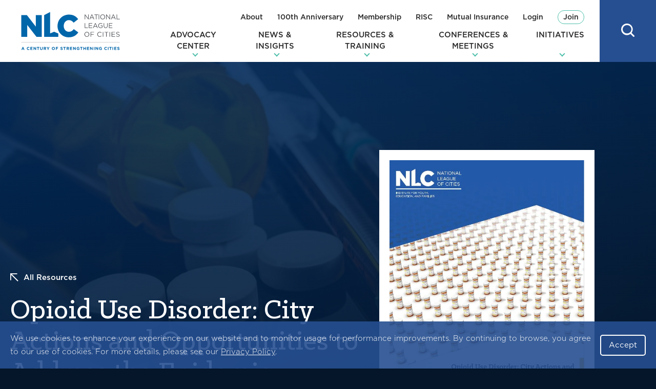

--- FILE ---
content_type: text/html; charset=UTF-8
request_url: https://www.nlc.org/resource/opioid-use-disorder-city-actions-and-opportunities-to-address-the-epidemic/
body_size: 46213
content:
<!DOCTYPE html>
<html lang="en-US" class="no-js">
<head>

<script type="text/javascript"> document.documentElement.className = document.documentElement.className.replace(/\bno-js\b/, 'js'); </script>
<meta charset="UTF-8">
<meta http-equiv="x-ua-compatible" content="ie=edge"><script type="text/javascript">(window.NREUM||(NREUM={})).init={ajax:{deny_list:["bam.nr-data.net"]},feature_flags:["soft_nav"]};(window.NREUM||(NREUM={})).loader_config={licenseKey:"NRJS-6d83d8e1b4819957dc8",applicationID:"414715976",browserID:"414716078"};;/*! For license information please see nr-loader-rum-1.308.0.min.js.LICENSE.txt */
(()=>{var e,t,r={163:(e,t,r)=>{"use strict";r.d(t,{j:()=>E});var n=r(384),i=r(1741);var a=r(2555);r(860).K7.genericEvents;const s="experimental.resources",o="register",c=e=>{if(!e||"string"!=typeof e)return!1;try{document.createDocumentFragment().querySelector(e)}catch{return!1}return!0};var d=r(2614),u=r(944),l=r(8122);const f="[data-nr-mask]",g=e=>(0,l.a)(e,(()=>{const e={feature_flags:[],experimental:{allow_registered_children:!1,resources:!1},mask_selector:"*",block_selector:"[data-nr-block]",mask_input_options:{color:!1,date:!1,"datetime-local":!1,email:!1,month:!1,number:!1,range:!1,search:!1,tel:!1,text:!1,time:!1,url:!1,week:!1,textarea:!1,select:!1,password:!0}};return{ajax:{deny_list:void 0,block_internal:!0,enabled:!0,autoStart:!0},api:{get allow_registered_children(){return e.feature_flags.includes(o)||e.experimental.allow_registered_children},set allow_registered_children(t){e.experimental.allow_registered_children=t},duplicate_registered_data:!1},browser_consent_mode:{enabled:!1},distributed_tracing:{enabled:void 0,exclude_newrelic_header:void 0,cors_use_newrelic_header:void 0,cors_use_tracecontext_headers:void 0,allowed_origins:void 0},get feature_flags(){return e.feature_flags},set feature_flags(t){e.feature_flags=t},generic_events:{enabled:!0,autoStart:!0},harvest:{interval:30},jserrors:{enabled:!0,autoStart:!0},logging:{enabled:!0,autoStart:!0},metrics:{enabled:!0,autoStart:!0},obfuscate:void 0,page_action:{enabled:!0},page_view_event:{enabled:!0,autoStart:!0},page_view_timing:{enabled:!0,autoStart:!0},performance:{capture_marks:!1,capture_measures:!1,capture_detail:!0,resources:{get enabled(){return e.feature_flags.includes(s)||e.experimental.resources},set enabled(t){e.experimental.resources=t},asset_types:[],first_party_domains:[],ignore_newrelic:!0}},privacy:{cookies_enabled:!0},proxy:{assets:void 0,beacon:void 0},session:{expiresMs:d.wk,inactiveMs:d.BB},session_replay:{autoStart:!0,enabled:!1,preload:!1,sampling_rate:10,error_sampling_rate:100,collect_fonts:!1,inline_images:!1,fix_stylesheets:!0,mask_all_inputs:!0,get mask_text_selector(){return e.mask_selector},set mask_text_selector(t){c(t)?e.mask_selector="".concat(t,",").concat(f):""===t||null===t?e.mask_selector=f:(0,u.R)(5,t)},get block_class(){return"nr-block"},get ignore_class(){return"nr-ignore"},get mask_text_class(){return"nr-mask"},get block_selector(){return e.block_selector},set block_selector(t){c(t)?e.block_selector+=",".concat(t):""!==t&&(0,u.R)(6,t)},get mask_input_options(){return e.mask_input_options},set mask_input_options(t){t&&"object"==typeof t?e.mask_input_options={...t,password:!0}:(0,u.R)(7,t)}},session_trace:{enabled:!0,autoStart:!0},soft_navigations:{enabled:!0,autoStart:!0},spa:{enabled:!0,autoStart:!0},ssl:void 0,user_actions:{enabled:!0,elementAttributes:["id","className","tagName","type"]}}})());var p=r(6154),m=r(9324);let h=0;const v={buildEnv:m.F3,distMethod:m.Xs,version:m.xv,originTime:p.WN},b={consented:!1},y={appMetadata:{},get consented(){return this.session?.state?.consent||b.consented},set consented(e){b.consented=e},customTransaction:void 0,denyList:void 0,disabled:!1,harvester:void 0,isolatedBacklog:!1,isRecording:!1,loaderType:void 0,maxBytes:3e4,obfuscator:void 0,onerror:void 0,ptid:void 0,releaseIds:{},session:void 0,timeKeeper:void 0,registeredEntities:[],jsAttributesMetadata:{bytes:0},get harvestCount(){return++h}},_=e=>{const t=(0,l.a)(e,y),r=Object.keys(v).reduce((e,t)=>(e[t]={value:v[t],writable:!1,configurable:!0,enumerable:!0},e),{});return Object.defineProperties(t,r)};var w=r(5701);const x=e=>{const t=e.startsWith("http");e+="/",r.p=t?e:"https://"+e};var R=r(7836),k=r(3241);const A={accountID:void 0,trustKey:void 0,agentID:void 0,licenseKey:void 0,applicationID:void 0,xpid:void 0},S=e=>(0,l.a)(e,A),T=new Set;function E(e,t={},r,s){let{init:o,info:c,loader_config:d,runtime:u={},exposed:l=!0}=t;if(!c){const e=(0,n.pV)();o=e.init,c=e.info,d=e.loader_config}e.init=g(o||{}),e.loader_config=S(d||{}),c.jsAttributes??={},p.bv&&(c.jsAttributes.isWorker=!0),e.info=(0,a.D)(c);const f=e.init,m=[c.beacon,c.errorBeacon];T.has(e.agentIdentifier)||(f.proxy.assets&&(x(f.proxy.assets),m.push(f.proxy.assets)),f.proxy.beacon&&m.push(f.proxy.beacon),e.beacons=[...m],function(e){const t=(0,n.pV)();Object.getOwnPropertyNames(i.W.prototype).forEach(r=>{const n=i.W.prototype[r];if("function"!=typeof n||"constructor"===n)return;let a=t[r];e[r]&&!1!==e.exposed&&"micro-agent"!==e.runtime?.loaderType&&(t[r]=(...t)=>{const n=e[r](...t);return a?a(...t):n})})}(e),(0,n.US)("activatedFeatures",w.B)),u.denyList=[...f.ajax.deny_list||[],...f.ajax.block_internal?m:[]],u.ptid=e.agentIdentifier,u.loaderType=r,e.runtime=_(u),T.has(e.agentIdentifier)||(e.ee=R.ee.get(e.agentIdentifier),e.exposed=l,(0,k.W)({agentIdentifier:e.agentIdentifier,drained:!!w.B?.[e.agentIdentifier],type:"lifecycle",name:"initialize",feature:void 0,data:e.config})),T.add(e.agentIdentifier)}},384:(e,t,r)=>{"use strict";r.d(t,{NT:()=>s,US:()=>u,Zm:()=>o,bQ:()=>d,dV:()=>c,pV:()=>l});var n=r(6154),i=r(1863),a=r(1910);const s={beacon:"bam.nr-data.net",errorBeacon:"bam.nr-data.net"};function o(){return n.gm.NREUM||(n.gm.NREUM={}),void 0===n.gm.newrelic&&(n.gm.newrelic=n.gm.NREUM),n.gm.NREUM}function c(){let e=o();return e.o||(e.o={ST:n.gm.setTimeout,SI:n.gm.setImmediate||n.gm.setInterval,CT:n.gm.clearTimeout,XHR:n.gm.XMLHttpRequest,REQ:n.gm.Request,EV:n.gm.Event,PR:n.gm.Promise,MO:n.gm.MutationObserver,FETCH:n.gm.fetch,WS:n.gm.WebSocket},(0,a.i)(...Object.values(e.o))),e}function d(e,t){let r=o();r.initializedAgents??={},t.initializedAt={ms:(0,i.t)(),date:new Date},r.initializedAgents[e]=t}function u(e,t){o()[e]=t}function l(){return function(){let e=o();const t=e.info||{};e.info={beacon:s.beacon,errorBeacon:s.errorBeacon,...t}}(),function(){let e=o();const t=e.init||{};e.init={...t}}(),c(),function(){let e=o();const t=e.loader_config||{};e.loader_config={...t}}(),o()}},782:(e,t,r)=>{"use strict";r.d(t,{T:()=>n});const n=r(860).K7.pageViewTiming},860:(e,t,r)=>{"use strict";r.d(t,{$J:()=>u,K7:()=>c,P3:()=>d,XX:()=>i,Yy:()=>o,df:()=>a,qY:()=>n,v4:()=>s});const n="events",i="jserrors",a="browser/blobs",s="rum",o="browser/logs",c={ajax:"ajax",genericEvents:"generic_events",jserrors:i,logging:"logging",metrics:"metrics",pageAction:"page_action",pageViewEvent:"page_view_event",pageViewTiming:"page_view_timing",sessionReplay:"session_replay",sessionTrace:"session_trace",softNav:"soft_navigations",spa:"spa"},d={[c.pageViewEvent]:1,[c.pageViewTiming]:2,[c.metrics]:3,[c.jserrors]:4,[c.spa]:5,[c.ajax]:6,[c.sessionTrace]:7,[c.softNav]:8,[c.sessionReplay]:9,[c.logging]:10,[c.genericEvents]:11},u={[c.pageViewEvent]:s,[c.pageViewTiming]:n,[c.ajax]:n,[c.spa]:n,[c.softNav]:n,[c.metrics]:i,[c.jserrors]:i,[c.sessionTrace]:a,[c.sessionReplay]:a,[c.logging]:o,[c.genericEvents]:"ins"}},944:(e,t,r)=>{"use strict";r.d(t,{R:()=>i});var n=r(3241);function i(e,t){"function"==typeof console.debug&&(console.debug("New Relic Warning: https://github.com/newrelic/newrelic-browser-agent/blob/main/docs/warning-codes.md#".concat(e),t),(0,n.W)({agentIdentifier:null,drained:null,type:"data",name:"warn",feature:"warn",data:{code:e,secondary:t}}))}},1687:(e,t,r)=>{"use strict";r.d(t,{Ak:()=>d,Ze:()=>f,x3:()=>u});var n=r(3241),i=r(7836),a=r(3606),s=r(860),o=r(2646);const c={};function d(e,t){const r={staged:!1,priority:s.P3[t]||0};l(e),c[e].get(t)||c[e].set(t,r)}function u(e,t){e&&c[e]&&(c[e].get(t)&&c[e].delete(t),p(e,t,!1),c[e].size&&g(e))}function l(e){if(!e)throw new Error("agentIdentifier required");c[e]||(c[e]=new Map)}function f(e="",t="feature",r=!1){if(l(e),!e||!c[e].get(t)||r)return p(e,t);c[e].get(t).staged=!0,g(e)}function g(e){const t=Array.from(c[e]);t.every(([e,t])=>t.staged)&&(t.sort((e,t)=>e[1].priority-t[1].priority),t.forEach(([t])=>{c[e].delete(t),p(e,t)}))}function p(e,t,r=!0){const s=e?i.ee.get(e):i.ee,c=a.i.handlers;if(!s.aborted&&s.backlog&&c){if((0,n.W)({agentIdentifier:e,type:"lifecycle",name:"drain",feature:t}),r){const e=s.backlog[t],r=c[t];if(r){for(let t=0;e&&t<e.length;++t)m(e[t],r);Object.entries(r).forEach(([e,t])=>{Object.values(t||{}).forEach(t=>{t[0]?.on&&t[0]?.context()instanceof o.y&&t[0].on(e,t[1])})})}}s.isolatedBacklog||delete c[t],s.backlog[t]=null,s.emit("drain-"+t,[])}}function m(e,t){var r=e[1];Object.values(t[r]||{}).forEach(t=>{var r=e[0];if(t[0]===r){var n=t[1],i=e[3],a=e[2];n.apply(i,a)}})}},1738:(e,t,r)=>{"use strict";r.d(t,{U:()=>g,Y:()=>f});var n=r(3241),i=r(9908),a=r(1863),s=r(944),o=r(5701),c=r(3969),d=r(8362),u=r(860),l=r(4261);function f(e,t,r,a){const f=a||r;!f||f[e]&&f[e]!==d.d.prototype[e]||(f[e]=function(){(0,i.p)(c.xV,["API/"+e+"/called"],void 0,u.K7.metrics,r.ee),(0,n.W)({agentIdentifier:r.agentIdentifier,drained:!!o.B?.[r.agentIdentifier],type:"data",name:"api",feature:l.Pl+e,data:{}});try{return t.apply(this,arguments)}catch(e){(0,s.R)(23,e)}})}function g(e,t,r,n,s){const o=e.info;null===r?delete o.jsAttributes[t]:o.jsAttributes[t]=r,(s||null===r)&&(0,i.p)(l.Pl+n,[(0,a.t)(),t,r],void 0,"session",e.ee)}},1741:(e,t,r)=>{"use strict";r.d(t,{W:()=>a});var n=r(944),i=r(4261);class a{#e(e,...t){if(this[e]!==a.prototype[e])return this[e](...t);(0,n.R)(35,e)}addPageAction(e,t){return this.#e(i.hG,e,t)}register(e){return this.#e(i.eY,e)}recordCustomEvent(e,t){return this.#e(i.fF,e,t)}setPageViewName(e,t){return this.#e(i.Fw,e,t)}setCustomAttribute(e,t,r){return this.#e(i.cD,e,t,r)}noticeError(e,t){return this.#e(i.o5,e,t)}setUserId(e,t=!1){return this.#e(i.Dl,e,t)}setApplicationVersion(e){return this.#e(i.nb,e)}setErrorHandler(e){return this.#e(i.bt,e)}addRelease(e,t){return this.#e(i.k6,e,t)}log(e,t){return this.#e(i.$9,e,t)}start(){return this.#e(i.d3)}finished(e){return this.#e(i.BL,e)}recordReplay(){return this.#e(i.CH)}pauseReplay(){return this.#e(i.Tb)}addToTrace(e){return this.#e(i.U2,e)}setCurrentRouteName(e){return this.#e(i.PA,e)}interaction(e){return this.#e(i.dT,e)}wrapLogger(e,t,r){return this.#e(i.Wb,e,t,r)}measure(e,t){return this.#e(i.V1,e,t)}consent(e){return this.#e(i.Pv,e)}}},1863:(e,t,r)=>{"use strict";function n(){return Math.floor(performance.now())}r.d(t,{t:()=>n})},1910:(e,t,r)=>{"use strict";r.d(t,{i:()=>a});var n=r(944);const i=new Map;function a(...e){return e.every(e=>{if(i.has(e))return i.get(e);const t="function"==typeof e?e.toString():"",r=t.includes("[native code]"),a=t.includes("nrWrapper");return r||a||(0,n.R)(64,e?.name||t),i.set(e,r),r})}},2555:(e,t,r)=>{"use strict";r.d(t,{D:()=>o,f:()=>s});var n=r(384),i=r(8122);const a={beacon:n.NT.beacon,errorBeacon:n.NT.errorBeacon,licenseKey:void 0,applicationID:void 0,sa:void 0,queueTime:void 0,applicationTime:void 0,ttGuid:void 0,user:void 0,account:void 0,product:void 0,extra:void 0,jsAttributes:{},userAttributes:void 0,atts:void 0,transactionName:void 0,tNamePlain:void 0};function s(e){try{return!!e.licenseKey&&!!e.errorBeacon&&!!e.applicationID}catch(e){return!1}}const o=e=>(0,i.a)(e,a)},2614:(e,t,r)=>{"use strict";r.d(t,{BB:()=>s,H3:()=>n,g:()=>d,iL:()=>c,tS:()=>o,uh:()=>i,wk:()=>a});const n="NRBA",i="SESSION",a=144e5,s=18e5,o={STARTED:"session-started",PAUSE:"session-pause",RESET:"session-reset",RESUME:"session-resume",UPDATE:"session-update"},c={SAME_TAB:"same-tab",CROSS_TAB:"cross-tab"},d={OFF:0,FULL:1,ERROR:2}},2646:(e,t,r)=>{"use strict";r.d(t,{y:()=>n});class n{constructor(e){this.contextId=e}}},2843:(e,t,r)=>{"use strict";r.d(t,{G:()=>a,u:()=>i});var n=r(3878);function i(e,t=!1,r,i){(0,n.DD)("visibilitychange",function(){if(t)return void("hidden"===document.visibilityState&&e());e(document.visibilityState)},r,i)}function a(e,t,r){(0,n.sp)("pagehide",e,t,r)}},3241:(e,t,r)=>{"use strict";r.d(t,{W:()=>a});var n=r(6154);const i="newrelic";function a(e={}){try{n.gm.dispatchEvent(new CustomEvent(i,{detail:e}))}catch(e){}}},3606:(e,t,r)=>{"use strict";r.d(t,{i:()=>a});var n=r(9908);a.on=s;var i=a.handlers={};function a(e,t,r,a){s(a||n.d,i,e,t,r)}function s(e,t,r,i,a){a||(a="feature"),e||(e=n.d);var s=t[a]=t[a]||{};(s[r]=s[r]||[]).push([e,i])}},3878:(e,t,r)=>{"use strict";function n(e,t){return{capture:e,passive:!1,signal:t}}function i(e,t,r=!1,i){window.addEventListener(e,t,n(r,i))}function a(e,t,r=!1,i){document.addEventListener(e,t,n(r,i))}r.d(t,{DD:()=>a,jT:()=>n,sp:()=>i})},3969:(e,t,r)=>{"use strict";r.d(t,{TZ:()=>n,XG:()=>o,rs:()=>i,xV:()=>s,z_:()=>a});const n=r(860).K7.metrics,i="sm",a="cm",s="storeSupportabilityMetrics",o="storeEventMetrics"},4234:(e,t,r)=>{"use strict";r.d(t,{W:()=>a});var n=r(7836),i=r(1687);class a{constructor(e,t){this.agentIdentifier=e,this.ee=n.ee.get(e),this.featureName=t,this.blocked=!1}deregisterDrain(){(0,i.x3)(this.agentIdentifier,this.featureName)}}},4261:(e,t,r)=>{"use strict";r.d(t,{$9:()=>d,BL:()=>o,CH:()=>g,Dl:()=>_,Fw:()=>y,PA:()=>h,Pl:()=>n,Pv:()=>k,Tb:()=>l,U2:()=>a,V1:()=>R,Wb:()=>x,bt:()=>b,cD:()=>v,d3:()=>w,dT:()=>c,eY:()=>p,fF:()=>f,hG:()=>i,k6:()=>s,nb:()=>m,o5:()=>u});const n="api-",i="addPageAction",a="addToTrace",s="addRelease",o="finished",c="interaction",d="log",u="noticeError",l="pauseReplay",f="recordCustomEvent",g="recordReplay",p="register",m="setApplicationVersion",h="setCurrentRouteName",v="setCustomAttribute",b="setErrorHandler",y="setPageViewName",_="setUserId",w="start",x="wrapLogger",R="measure",k="consent"},5289:(e,t,r)=>{"use strict";r.d(t,{GG:()=>s,Qr:()=>c,sB:()=>o});var n=r(3878),i=r(6389);function a(){return"undefined"==typeof document||"complete"===document.readyState}function s(e,t){if(a())return e();const r=(0,i.J)(e),s=setInterval(()=>{a()&&(clearInterval(s),r())},500);(0,n.sp)("load",r,t)}function o(e){if(a())return e();(0,n.DD)("DOMContentLoaded",e)}function c(e){if(a())return e();(0,n.sp)("popstate",e)}},5607:(e,t,r)=>{"use strict";r.d(t,{W:()=>n});const n=(0,r(9566).bz)()},5701:(e,t,r)=>{"use strict";r.d(t,{B:()=>a,t:()=>s});var n=r(3241);const i=new Set,a={};function s(e,t){const r=t.agentIdentifier;a[r]??={},e&&"object"==typeof e&&(i.has(r)||(t.ee.emit("rumresp",[e]),a[r]=e,i.add(r),(0,n.W)({agentIdentifier:r,loaded:!0,drained:!0,type:"lifecycle",name:"load",feature:void 0,data:e})))}},6154:(e,t,r)=>{"use strict";r.d(t,{OF:()=>c,RI:()=>i,WN:()=>u,bv:()=>a,eN:()=>l,gm:()=>s,mw:()=>o,sb:()=>d});var n=r(1863);const i="undefined"!=typeof window&&!!window.document,a="undefined"!=typeof WorkerGlobalScope&&("undefined"!=typeof self&&self instanceof WorkerGlobalScope&&self.navigator instanceof WorkerNavigator||"undefined"!=typeof globalThis&&globalThis instanceof WorkerGlobalScope&&globalThis.navigator instanceof WorkerNavigator),s=i?window:"undefined"!=typeof WorkerGlobalScope&&("undefined"!=typeof self&&self instanceof WorkerGlobalScope&&self||"undefined"!=typeof globalThis&&globalThis instanceof WorkerGlobalScope&&globalThis),o=Boolean("hidden"===s?.document?.visibilityState),c=/iPad|iPhone|iPod/.test(s.navigator?.userAgent),d=c&&"undefined"==typeof SharedWorker,u=((()=>{const e=s.navigator?.userAgent?.match(/Firefox[/\s](\d+\.\d+)/);Array.isArray(e)&&e.length>=2&&e[1]})(),Date.now()-(0,n.t)()),l=()=>"undefined"!=typeof PerformanceNavigationTiming&&s?.performance?.getEntriesByType("navigation")?.[0]?.responseStart},6389:(e,t,r)=>{"use strict";function n(e,t=500,r={}){const n=r?.leading||!1;let i;return(...r)=>{n&&void 0===i&&(e.apply(this,r),i=setTimeout(()=>{i=clearTimeout(i)},t)),n||(clearTimeout(i),i=setTimeout(()=>{e.apply(this,r)},t))}}function i(e){let t=!1;return(...r)=>{t||(t=!0,e.apply(this,r))}}r.d(t,{J:()=>i,s:()=>n})},6630:(e,t,r)=>{"use strict";r.d(t,{T:()=>n});const n=r(860).K7.pageViewEvent},7699:(e,t,r)=>{"use strict";r.d(t,{It:()=>a,KC:()=>o,No:()=>i,qh:()=>s});var n=r(860);const i=16e3,a=1e6,s="SESSION_ERROR",o={[n.K7.logging]:!0,[n.K7.genericEvents]:!1,[n.K7.jserrors]:!1,[n.K7.ajax]:!1}},7836:(e,t,r)=>{"use strict";r.d(t,{P:()=>o,ee:()=>c});var n=r(384),i=r(8990),a=r(2646),s=r(5607);const o="nr@context:".concat(s.W),c=function e(t,r){var n={},s={},u={},l=!1;try{l=16===r.length&&d.initializedAgents?.[r]?.runtime.isolatedBacklog}catch(e){}var f={on:p,addEventListener:p,removeEventListener:function(e,t){var r=n[e];if(!r)return;for(var i=0;i<r.length;i++)r[i]===t&&r.splice(i,1)},emit:function(e,r,n,i,a){!1!==a&&(a=!0);if(c.aborted&&!i)return;t&&a&&t.emit(e,r,n);var o=g(n);m(e).forEach(e=>{e.apply(o,r)});var d=v()[s[e]];d&&d.push([f,e,r,o]);return o},get:h,listeners:m,context:g,buffer:function(e,t){const r=v();if(t=t||"feature",f.aborted)return;Object.entries(e||{}).forEach(([e,n])=>{s[n]=t,t in r||(r[t]=[])})},abort:function(){f._aborted=!0,Object.keys(f.backlog).forEach(e=>{delete f.backlog[e]})},isBuffering:function(e){return!!v()[s[e]]},debugId:r,backlog:l?{}:t&&"object"==typeof t.backlog?t.backlog:{},isolatedBacklog:l};return Object.defineProperty(f,"aborted",{get:()=>{let e=f._aborted||!1;return e||(t&&(e=t.aborted),e)}}),f;function g(e){return e&&e instanceof a.y?e:e?(0,i.I)(e,o,()=>new a.y(o)):new a.y(o)}function p(e,t){n[e]=m(e).concat(t)}function m(e){return n[e]||[]}function h(t){return u[t]=u[t]||e(f,t)}function v(){return f.backlog}}(void 0,"globalEE"),d=(0,n.Zm)();d.ee||(d.ee=c)},8122:(e,t,r)=>{"use strict";r.d(t,{a:()=>i});var n=r(944);function i(e,t){try{if(!e||"object"!=typeof e)return(0,n.R)(3);if(!t||"object"!=typeof t)return(0,n.R)(4);const r=Object.create(Object.getPrototypeOf(t),Object.getOwnPropertyDescriptors(t)),a=0===Object.keys(r).length?e:r;for(let s in a)if(void 0!==e[s])try{if(null===e[s]){r[s]=null;continue}Array.isArray(e[s])&&Array.isArray(t[s])?r[s]=Array.from(new Set([...e[s],...t[s]])):"object"==typeof e[s]&&"object"==typeof t[s]?r[s]=i(e[s],t[s]):r[s]=e[s]}catch(e){r[s]||(0,n.R)(1,e)}return r}catch(e){(0,n.R)(2,e)}}},8362:(e,t,r)=>{"use strict";r.d(t,{d:()=>a});var n=r(9566),i=r(1741);class a extends i.W{agentIdentifier=(0,n.LA)(16)}},8374:(e,t,r)=>{r.nc=(()=>{try{return document?.currentScript?.nonce}catch(e){}return""})()},8990:(e,t,r)=>{"use strict";r.d(t,{I:()=>i});var n=Object.prototype.hasOwnProperty;function i(e,t,r){if(n.call(e,t))return e[t];var i=r();if(Object.defineProperty&&Object.keys)try{return Object.defineProperty(e,t,{value:i,writable:!0,enumerable:!1}),i}catch(e){}return e[t]=i,i}},9324:(e,t,r)=>{"use strict";r.d(t,{F3:()=>i,Xs:()=>a,xv:()=>n});const n="1.308.0",i="PROD",a="CDN"},9566:(e,t,r)=>{"use strict";r.d(t,{LA:()=>o,bz:()=>s});var n=r(6154);const i="xxxxxxxx-xxxx-4xxx-yxxx-xxxxxxxxxxxx";function a(e,t){return e?15&e[t]:16*Math.random()|0}function s(){const e=n.gm?.crypto||n.gm?.msCrypto;let t,r=0;return e&&e.getRandomValues&&(t=e.getRandomValues(new Uint8Array(30))),i.split("").map(e=>"x"===e?a(t,r++).toString(16):"y"===e?(3&a()|8).toString(16):e).join("")}function o(e){const t=n.gm?.crypto||n.gm?.msCrypto;let r,i=0;t&&t.getRandomValues&&(r=t.getRandomValues(new Uint8Array(e)));const s=[];for(var o=0;o<e;o++)s.push(a(r,i++).toString(16));return s.join("")}},9908:(e,t,r)=>{"use strict";r.d(t,{d:()=>n,p:()=>i});var n=r(7836).ee.get("handle");function i(e,t,r,i,a){a?(a.buffer([e],i),a.emit(e,t,r)):(n.buffer([e],i),n.emit(e,t,r))}}},n={};function i(e){var t=n[e];if(void 0!==t)return t.exports;var a=n[e]={exports:{}};return r[e](a,a.exports,i),a.exports}i.m=r,i.d=(e,t)=>{for(var r in t)i.o(t,r)&&!i.o(e,r)&&Object.defineProperty(e,r,{enumerable:!0,get:t[r]})},i.f={},i.e=e=>Promise.all(Object.keys(i.f).reduce((t,r)=>(i.f[r](e,t),t),[])),i.u=e=>"nr-rum-1.308.0.min.js",i.o=(e,t)=>Object.prototype.hasOwnProperty.call(e,t),e={},t="NRBA-1.308.0.PROD:",i.l=(r,n,a,s)=>{if(e[r])e[r].push(n);else{var o,c;if(void 0!==a)for(var d=document.getElementsByTagName("script"),u=0;u<d.length;u++){var l=d[u];if(l.getAttribute("src")==r||l.getAttribute("data-webpack")==t+a){o=l;break}}if(!o){c=!0;var f={296:"sha512-+MIMDsOcckGXa1EdWHqFNv7P+JUkd5kQwCBr3KE6uCvnsBNUrdSt4a/3/L4j4TxtnaMNjHpza2/erNQbpacJQA=="};(o=document.createElement("script")).charset="utf-8",i.nc&&o.setAttribute("nonce",i.nc),o.setAttribute("data-webpack",t+a),o.src=r,0!==o.src.indexOf(window.location.origin+"/")&&(o.crossOrigin="anonymous"),f[s]&&(o.integrity=f[s])}e[r]=[n];var g=(t,n)=>{o.onerror=o.onload=null,clearTimeout(p);var i=e[r];if(delete e[r],o.parentNode&&o.parentNode.removeChild(o),i&&i.forEach(e=>e(n)),t)return t(n)},p=setTimeout(g.bind(null,void 0,{type:"timeout",target:o}),12e4);o.onerror=g.bind(null,o.onerror),o.onload=g.bind(null,o.onload),c&&document.head.appendChild(o)}},i.r=e=>{"undefined"!=typeof Symbol&&Symbol.toStringTag&&Object.defineProperty(e,Symbol.toStringTag,{value:"Module"}),Object.defineProperty(e,"__esModule",{value:!0})},i.p="https://js-agent.newrelic.com/",(()=>{var e={374:0,840:0};i.f.j=(t,r)=>{var n=i.o(e,t)?e[t]:void 0;if(0!==n)if(n)r.push(n[2]);else{var a=new Promise((r,i)=>n=e[t]=[r,i]);r.push(n[2]=a);var s=i.p+i.u(t),o=new Error;i.l(s,r=>{if(i.o(e,t)&&(0!==(n=e[t])&&(e[t]=void 0),n)){var a=r&&("load"===r.type?"missing":r.type),s=r&&r.target&&r.target.src;o.message="Loading chunk "+t+" failed: ("+a+": "+s+")",o.name="ChunkLoadError",o.type=a,o.request=s,n[1](o)}},"chunk-"+t,t)}};var t=(t,r)=>{var n,a,[s,o,c]=r,d=0;if(s.some(t=>0!==e[t])){for(n in o)i.o(o,n)&&(i.m[n]=o[n]);if(c)c(i)}for(t&&t(r);d<s.length;d++)a=s[d],i.o(e,a)&&e[a]&&e[a][0](),e[a]=0},r=self["webpackChunk:NRBA-1.308.0.PROD"]=self["webpackChunk:NRBA-1.308.0.PROD"]||[];r.forEach(t.bind(null,0)),r.push=t.bind(null,r.push.bind(r))})(),(()=>{"use strict";i(8374);var e=i(8362),t=i(860);const r=Object.values(t.K7);var n=i(163);var a=i(9908),s=i(1863),o=i(4261),c=i(1738);var d=i(1687),u=i(4234),l=i(5289),f=i(6154),g=i(944),p=i(384);const m=e=>f.RI&&!0===e?.privacy.cookies_enabled;function h(e){return!!(0,p.dV)().o.MO&&m(e)&&!0===e?.session_trace.enabled}var v=i(6389),b=i(7699);class y extends u.W{constructor(e,t){super(e.agentIdentifier,t),this.agentRef=e,this.abortHandler=void 0,this.featAggregate=void 0,this.loadedSuccessfully=void 0,this.onAggregateImported=new Promise(e=>{this.loadedSuccessfully=e}),this.deferred=Promise.resolve(),!1===e.init[this.featureName].autoStart?this.deferred=new Promise((t,r)=>{this.ee.on("manual-start-all",(0,v.J)(()=>{(0,d.Ak)(e.agentIdentifier,this.featureName),t()}))}):(0,d.Ak)(e.agentIdentifier,t)}importAggregator(e,t,r={}){if(this.featAggregate)return;const n=async()=>{let n;await this.deferred;try{if(m(e.init)){const{setupAgentSession:t}=await i.e(296).then(i.bind(i,3305));n=t(e)}}catch(e){(0,g.R)(20,e),this.ee.emit("internal-error",[e]),(0,a.p)(b.qh,[e],void 0,this.featureName,this.ee)}try{if(!this.#t(this.featureName,n,e.init))return(0,d.Ze)(this.agentIdentifier,this.featureName),void this.loadedSuccessfully(!1);const{Aggregate:i}=await t();this.featAggregate=new i(e,r),e.runtime.harvester.initializedAggregates.push(this.featAggregate),this.loadedSuccessfully(!0)}catch(e){(0,g.R)(34,e),this.abortHandler?.(),(0,d.Ze)(this.agentIdentifier,this.featureName,!0),this.loadedSuccessfully(!1),this.ee&&this.ee.abort()}};f.RI?(0,l.GG)(()=>n(),!0):n()}#t(e,r,n){if(this.blocked)return!1;switch(e){case t.K7.sessionReplay:return h(n)&&!!r;case t.K7.sessionTrace:return!!r;default:return!0}}}var _=i(6630),w=i(2614),x=i(3241);class R extends y{static featureName=_.T;constructor(e){var t;super(e,_.T),this.setupInspectionEvents(e.agentIdentifier),t=e,(0,c.Y)(o.Fw,function(e,r){"string"==typeof e&&("/"!==e.charAt(0)&&(e="/"+e),t.runtime.customTransaction=(r||"http://custom.transaction")+e,(0,a.p)(o.Pl+o.Fw,[(0,s.t)()],void 0,void 0,t.ee))},t),this.importAggregator(e,()=>i.e(296).then(i.bind(i,3943)))}setupInspectionEvents(e){const t=(t,r)=>{t&&(0,x.W)({agentIdentifier:e,timeStamp:t.timeStamp,loaded:"complete"===t.target.readyState,type:"window",name:r,data:t.target.location+""})};(0,l.sB)(e=>{t(e,"DOMContentLoaded")}),(0,l.GG)(e=>{t(e,"load")}),(0,l.Qr)(e=>{t(e,"navigate")}),this.ee.on(w.tS.UPDATE,(t,r)=>{(0,x.W)({agentIdentifier:e,type:"lifecycle",name:"session",data:r})})}}class k extends e.d{constructor(e){var t;(super(),f.gm)?(this.features={},(0,p.bQ)(this.agentIdentifier,this),this.desiredFeatures=new Set(e.features||[]),this.desiredFeatures.add(R),(0,n.j)(this,e,e.loaderType||"agent"),t=this,(0,c.Y)(o.cD,function(e,r,n=!1){if("string"==typeof e){if(["string","number","boolean"].includes(typeof r)||null===r)return(0,c.U)(t,e,r,o.cD,n);(0,g.R)(40,typeof r)}else(0,g.R)(39,typeof e)},t),function(e){(0,c.Y)(o.Dl,function(t,r=!1){if("string"!=typeof t&&null!==t)return void(0,g.R)(41,typeof t);const n=e.info.jsAttributes["enduser.id"];r&&null!=n&&n!==t?(0,a.p)(o.Pl+"setUserIdAndResetSession",[t],void 0,"session",e.ee):(0,c.U)(e,"enduser.id",t,o.Dl,!0)},e)}(this),function(e){(0,c.Y)(o.nb,function(t){if("string"==typeof t||null===t)return(0,c.U)(e,"application.version",t,o.nb,!1);(0,g.R)(42,typeof t)},e)}(this),function(e){(0,c.Y)(o.d3,function(){e.ee.emit("manual-start-all")},e)}(this),function(e){(0,c.Y)(o.Pv,function(t=!0){if("boolean"==typeof t){if((0,a.p)(o.Pl+o.Pv,[t],void 0,"session",e.ee),e.runtime.consented=t,t){const t=e.features.page_view_event;t.onAggregateImported.then(e=>{const r=t.featAggregate;e&&!r.sentRum&&r.sendRum()})}}else(0,g.R)(65,typeof t)},e)}(this),this.run()):(0,g.R)(21)}get config(){return{info:this.info,init:this.init,loader_config:this.loader_config,runtime:this.runtime}}get api(){return this}run(){try{const e=function(e){const t={};return r.forEach(r=>{t[r]=!!e[r]?.enabled}),t}(this.init),n=[...this.desiredFeatures];n.sort((e,r)=>t.P3[e.featureName]-t.P3[r.featureName]),n.forEach(r=>{if(!e[r.featureName]&&r.featureName!==t.K7.pageViewEvent)return;if(r.featureName===t.K7.spa)return void(0,g.R)(67);const n=function(e){switch(e){case t.K7.ajax:return[t.K7.jserrors];case t.K7.sessionTrace:return[t.K7.ajax,t.K7.pageViewEvent];case t.K7.sessionReplay:return[t.K7.sessionTrace];case t.K7.pageViewTiming:return[t.K7.pageViewEvent];default:return[]}}(r.featureName).filter(e=>!(e in this.features));n.length>0&&(0,g.R)(36,{targetFeature:r.featureName,missingDependencies:n}),this.features[r.featureName]=new r(this)})}catch(e){(0,g.R)(22,e);for(const e in this.features)this.features[e].abortHandler?.();const t=(0,p.Zm)();delete t.initializedAgents[this.agentIdentifier]?.features,delete this.sharedAggregator;return t.ee.get(this.agentIdentifier).abort(),!1}}}var A=i(2843),S=i(782);class T extends y{static featureName=S.T;constructor(e){super(e,S.T),f.RI&&((0,A.u)(()=>(0,a.p)("docHidden",[(0,s.t)()],void 0,S.T,this.ee),!0),(0,A.G)(()=>(0,a.p)("winPagehide",[(0,s.t)()],void 0,S.T,this.ee)),this.importAggregator(e,()=>i.e(296).then(i.bind(i,2117))))}}var E=i(3969);class I extends y{static featureName=E.TZ;constructor(e){super(e,E.TZ),f.RI&&document.addEventListener("securitypolicyviolation",e=>{(0,a.p)(E.xV,["Generic/CSPViolation/Detected"],void 0,this.featureName,this.ee)}),this.importAggregator(e,()=>i.e(296).then(i.bind(i,9623)))}}new k({features:[R,T,I],loaderType:"lite"})})()})();</script>
<meta name="viewport" content="width=device-width, initial-scale=1">

<title>Opioid Use Disorder: City Actions and Opportunities to Address the Epidemic - National League of Cities</title>

<!-- Google Tag Manager for WordPress by gtm4wp.com -->
<script data-cfasync="false" data-pagespeed-no-defer>
	var gtm4wp_datalayer_name = "dataLayer";
	var dataLayer = dataLayer || [];
</script>
<!-- End Google Tag Manager for WordPress by gtm4wp.com --><script>
window.NLC = window.NLC || {}; 
window.NLC.env = {
    "home": "https:\/\/www.nlc.org",
    "assets": "https:\/\/www.nlc.org\/wp-content\/themes\/nlc\/assets",
    "template": "singular.php"
}
</script>
<meta name="robots" content="max-snippet:-1,max-image-preview:standard,max-video-preview:-1" />
<link rel="canonical" href="https://www.nlc.org/resource/opioid-use-disorder-city-actions-and-opportunities-to-address-the-epidemic/" />
<meta name="description" content="Ahead of the planned Mayors’ Institute on opioids in May, the YEF Institute’s Health and Wellness team released a new report, “Opioid Use Disorder: City Actions…" />
<meta name="theme-color" content="#0057b8" />
<meta property="og:type" content="article" />
<meta property="og:locale" content="en_US" />
<meta property="og:site_name" content="National League of Cities" />
<meta property="og:title" content="Opioid Use Disorder: City Actions and Opportunities to Address the Epidemic" />
<meta property="og:description" content="Ahead of the planned Mayors’ Institute on opioids in May, the YEF Institute’s Health and Wellness team released a new report, “Opioid Use Disorder: City Actions and Opportunities to Address the…" />
<meta property="og:url" content="https://www.nlc.org/resource/opioid-use-disorder-city-actions-and-opportunities-to-address-the-epidemic/" />
<meta property="og:image" content="https://www.nlc.org/wp-content/uploads/2018/04/GettyImages-859090900.jpg" />
<meta property="og:image:width" content="2000" />
<meta property="og:image:height" content="1328" />
<meta property="article:published_time" content="2018-04-02T18:35:20+00:00" />
<meta property="article:modified_time" content="2025-03-21T02:46:31+00:00" />
<meta name="twitter:card" content="summary_large_image" />
<meta name="twitter:title" content="Opioid Use Disorder: City Actions and Opportunities to Address the Epidemic" />
<meta name="twitter:description" content="Ahead of the planned Mayors’ Institute on opioids in May, the YEF Institute’s Health and Wellness team released a new report, “Opioid Use Disorder: City Actions and Opportunities to Address the…" />
<meta name="twitter:image" content="https://www.nlc.org/wp-content/uploads/2018/04/GettyImages-859090900.jpg" />
<script type="application/ld+json">{"@context":"https://schema.org","@graph":[{"@type":"WebSite","@id":"https://www.nlc.org/#/schema/WebSite","url":"https://www.nlc.org/","name":"National League of Cities","description":"A Century of Strengthening Cities","inLanguage":"en-US","potentialAction":{"@type":"SearchAction","target":{"@type":"EntryPoint","urlTemplate":"https://www.nlc.org/search/{search_term_string}/"},"query-input":"required name=search_term_string"},"publisher":{"@type":"Organization","@id":"https://www.nlc.org/#/schema/Organization","name":"National League of Cities","url":"https://www.nlc.org/"}},{"@type":"WebPage","@id":"https://www.nlc.org/resource/opioid-use-disorder-city-actions-and-opportunities-to-address-the-epidemic/","url":"https://www.nlc.org/resource/opioid-use-disorder-city-actions-and-opportunities-to-address-the-epidemic/","name":"Opioid Use Disorder: City Actions and Opportunities to Address the Epidemic - National League of Cities","description":"Ahead of the planned Mayors’ Institute on opioids in May, the YEF Institute’s Health and Wellness team released a new report, “Opioid Use Disorder: City Actions…","inLanguage":"en-US","isPartOf":{"@id":"https://www.nlc.org/#/schema/WebSite"},"breadcrumb":{"@type":"BreadcrumbList","@id":"https://www.nlc.org/#/schema/BreadcrumbList","itemListElement":[{"@type":"ListItem","position":1,"item":"https://www.nlc.org/","name":"National League of Cities"},{"@type":"ListItem","position":2,"item":"https://www.nlc.org/resources-training/resource-library/","name":"Resources"},{"@type":"ListItem","position":3,"item":"https://www.nlc.org/resources/audience/member/","name":"Member"},{"@type":"ListItem","position":4,"name":"Opioid Use Disorder: City Actions and Opportunities to Address the Epidemic"}]},"potentialAction":{"@type":"ReadAction","target":"https://www.nlc.org/resource/opioid-use-disorder-city-actions-and-opportunities-to-address-the-epidemic/"},"datePublished":"2018-04-02T18:35:20+00:00","dateModified":"2025-03-21T02:46:31+00:00","author":{"@type":"Person","@id":"https://www.nlc.org/#/schema/Person/5925ee4e7bf9ae241cac20dfbfd2ba15","name":"NLC Webmaster"}}]}</script>
<link rel='dns-prefetch' href='//www.googletagmanager.com' />
<link rel="alternate" type="application/rss+xml" title="National League of Cities &raquo; Feed" href="https://www.nlc.org/feed/" />
<style id='wp-img-auto-sizes-contain-inline-css' type='text/css'>
img:is([sizes=auto i],[sizes^="auto," i]){contain-intrinsic-size:3000px 1500px}
/*# sourceURL=wp-img-auto-sizes-contain-inline-css */
</style>
<style id='wp-block-library-inline-css' type='text/css'>
:root{--wp-block-synced-color:#7a00df;--wp-block-synced-color--rgb:122,0,223;--wp-bound-block-color:var(--wp-block-synced-color);--wp-editor-canvas-background:#ddd;--wp-admin-theme-color:#007cba;--wp-admin-theme-color--rgb:0,124,186;--wp-admin-theme-color-darker-10:#006ba1;--wp-admin-theme-color-darker-10--rgb:0,107,160.5;--wp-admin-theme-color-darker-20:#005a87;--wp-admin-theme-color-darker-20--rgb:0,90,135;--wp-admin-border-width-focus:2px}@media (min-resolution:192dpi){:root{--wp-admin-border-width-focus:1.5px}}.wp-element-button{cursor:pointer}:root .has-very-light-gray-background-color{background-color:#eee}:root .has-very-dark-gray-background-color{background-color:#313131}:root .has-very-light-gray-color{color:#eee}:root .has-very-dark-gray-color{color:#313131}:root .has-vivid-green-cyan-to-vivid-cyan-blue-gradient-background{background:linear-gradient(135deg,#00d084,#0693e3)}:root .has-purple-crush-gradient-background{background:linear-gradient(135deg,#34e2e4,#4721fb 50%,#ab1dfe)}:root .has-hazy-dawn-gradient-background{background:linear-gradient(135deg,#faaca8,#dad0ec)}:root .has-subdued-olive-gradient-background{background:linear-gradient(135deg,#fafae1,#67a671)}:root .has-atomic-cream-gradient-background{background:linear-gradient(135deg,#fdd79a,#004a59)}:root .has-nightshade-gradient-background{background:linear-gradient(135deg,#330968,#31cdcf)}:root .has-midnight-gradient-background{background:linear-gradient(135deg,#020381,#2874fc)}:root{--wp--preset--font-size--normal:16px;--wp--preset--font-size--huge:42px}.has-regular-font-size{font-size:1em}.has-larger-font-size{font-size:2.625em}.has-normal-font-size{font-size:var(--wp--preset--font-size--normal)}.has-huge-font-size{font-size:var(--wp--preset--font-size--huge)}.has-text-align-center{text-align:center}.has-text-align-left{text-align:left}.has-text-align-right{text-align:right}.has-fit-text{white-space:nowrap!important}#end-resizable-editor-section{display:none}.aligncenter{clear:both}.items-justified-left{justify-content:flex-start}.items-justified-center{justify-content:center}.items-justified-right{justify-content:flex-end}.items-justified-space-between{justify-content:space-between}.screen-reader-text{border:0;clip-path:inset(50%);height:1px;margin:-1px;overflow:hidden;padding:0;position:absolute;width:1px;word-wrap:normal!important}.screen-reader-text:focus{background-color:#ddd;clip-path:none;color:#444;display:block;font-size:1em;height:auto;left:5px;line-height:normal;padding:15px 23px 14px;text-decoration:none;top:5px;width:auto;z-index:100000}html :where(.has-border-color){border-style:solid}html :where([style*=border-top-color]){border-top-style:solid}html :where([style*=border-right-color]){border-right-style:solid}html :where([style*=border-bottom-color]){border-bottom-style:solid}html :where([style*=border-left-color]){border-left-style:solid}html :where([style*=border-width]){border-style:solid}html :where([style*=border-top-width]){border-top-style:solid}html :where([style*=border-right-width]){border-right-style:solid}html :where([style*=border-bottom-width]){border-bottom-style:solid}html :where([style*=border-left-width]){border-left-style:solid}html :where(img[class*=wp-image-]){height:auto;max-width:100%}:where(figure){margin:0 0 1em}html :where(.is-position-sticky){--wp-admin--admin-bar--position-offset:var(--wp-admin--admin-bar--height,0px)}@media screen and (max-width:600px){html :where(.is-position-sticky){--wp-admin--admin-bar--position-offset:0px}}

/*# sourceURL=wp-block-library-inline-css */
</style><style id='global-styles-inline-css' type='text/css'>
:root{--wp--preset--aspect-ratio--square: 1;--wp--preset--aspect-ratio--4-3: 4/3;--wp--preset--aspect-ratio--3-4: 3/4;--wp--preset--aspect-ratio--3-2: 3/2;--wp--preset--aspect-ratio--2-3: 2/3;--wp--preset--aspect-ratio--16-9: 16/9;--wp--preset--aspect-ratio--9-16: 9/16;--wp--preset--color--black: #292929;--wp--preset--color--cyan-bluish-gray: #abb8c3;--wp--preset--color--white: #ffffff;--wp--preset--color--pale-pink: #f78da7;--wp--preset--color--vivid-red: #cf2e2e;--wp--preset--color--luminous-vivid-orange: #ff6900;--wp--preset--color--luminous-vivid-amber: #fcb900;--wp--preset--color--light-green-cyan: #7bdcb5;--wp--preset--color--vivid-green-cyan: #00d084;--wp--preset--color--pale-cyan-blue: #8ed1fc;--wp--preset--color--vivid-cyan-blue: #0693e3;--wp--preset--color--vivid-purple: #9b51e0;--wp--preset--color--blue: #3370d3;--wp--preset--color--navy: #05162b;--wp--preset--color--purple: #c750d6;--wp--preset--color--purple-alt: #904799;--wp--preset--color--purple-dark: #622869;--wp--preset--color--teal: #4dbfaa;--wp--preset--color--teal-dark: #2D8F7F;--wp--preset--color--orange: #eaaa00;--wp--preset--color--gray: #74767d;--wp--preset--color--gray-light: #f3f3f3;--wp--preset--gradient--vivid-cyan-blue-to-vivid-purple: linear-gradient(135deg,rgb(6,147,227) 0%,rgb(155,81,224) 100%);--wp--preset--gradient--light-green-cyan-to-vivid-green-cyan: linear-gradient(135deg,rgb(122,220,180) 0%,rgb(0,208,130) 100%);--wp--preset--gradient--luminous-vivid-amber-to-luminous-vivid-orange: linear-gradient(135deg,rgb(252,185,0) 0%,rgb(255,105,0) 100%);--wp--preset--gradient--luminous-vivid-orange-to-vivid-red: linear-gradient(135deg,rgb(255,105,0) 0%,rgb(207,46,46) 100%);--wp--preset--gradient--very-light-gray-to-cyan-bluish-gray: linear-gradient(135deg,rgb(238,238,238) 0%,rgb(169,184,195) 100%);--wp--preset--gradient--cool-to-warm-spectrum: linear-gradient(135deg,rgb(74,234,220) 0%,rgb(151,120,209) 20%,rgb(207,42,186) 40%,rgb(238,44,130) 60%,rgb(251,105,98) 80%,rgb(254,248,76) 100%);--wp--preset--gradient--blush-light-purple: linear-gradient(135deg,rgb(255,206,236) 0%,rgb(152,150,240) 100%);--wp--preset--gradient--blush-bordeaux: linear-gradient(135deg,rgb(254,205,165) 0%,rgb(254,45,45) 50%,rgb(107,0,62) 100%);--wp--preset--gradient--luminous-dusk: linear-gradient(135deg,rgb(255,203,112) 0%,rgb(199,81,192) 50%,rgb(65,88,208) 100%);--wp--preset--gradient--pale-ocean: linear-gradient(135deg,rgb(255,245,203) 0%,rgb(182,227,212) 50%,rgb(51,167,181) 100%);--wp--preset--gradient--electric-grass: linear-gradient(135deg,rgb(202,248,128) 0%,rgb(113,206,126) 100%);--wp--preset--gradient--midnight: linear-gradient(135deg,rgb(2,3,129) 0%,rgb(40,116,252) 100%);--wp--preset--gradient--blue-navy: linear-gradient(156deg, #0c4c94 0%, #0d2d52 100%);--wp--preset--font-size--small: 14px;--wp--preset--font-size--medium: 22px;--wp--preset--font-size--large: 28px;--wp--preset--font-size--x-large: 42px;--wp--preset--font-size--normal: 18px;--wp--preset--font-size--xlarge: 40px;--wp--preset--font-size--xxlarge: 70px;--wp--preset--spacing--20: 0.44rem;--wp--preset--spacing--30: 0.67rem;--wp--preset--spacing--40: 1rem;--wp--preset--spacing--50: 1.5rem;--wp--preset--spacing--60: 2.25rem;--wp--preset--spacing--70: 3.38rem;--wp--preset--spacing--80: 5.06rem;--wp--preset--shadow--natural: 6px 6px 9px rgba(0, 0, 0, 0.2);--wp--preset--shadow--deep: 12px 12px 50px rgba(0, 0, 0, 0.4);--wp--preset--shadow--sharp: 6px 6px 0px rgba(0, 0, 0, 0.2);--wp--preset--shadow--outlined: 6px 6px 0px -3px rgb(255, 255, 255), 6px 6px rgb(0, 0, 0);--wp--preset--shadow--crisp: 6px 6px 0px rgb(0, 0, 0);}:where(.is-layout-flex){gap: 0.5em;}:where(.is-layout-grid){gap: 0.5em;}body .is-layout-flex{display: flex;}.is-layout-flex{flex-wrap: wrap;align-items: center;}.is-layout-flex > :is(*, div){margin: 0;}body .is-layout-grid{display: grid;}.is-layout-grid > :is(*, div){margin: 0;}:where(.wp-block-columns.is-layout-flex){gap: 2em;}:where(.wp-block-columns.is-layout-grid){gap: 2em;}:where(.wp-block-post-template.is-layout-flex){gap: 1.25em;}:where(.wp-block-post-template.is-layout-grid){gap: 1.25em;}.has-black-color{color: var(--wp--preset--color--black) !important;}.has-cyan-bluish-gray-color{color: var(--wp--preset--color--cyan-bluish-gray) !important;}.has-white-color{color: var(--wp--preset--color--white) !important;}.has-pale-pink-color{color: var(--wp--preset--color--pale-pink) !important;}.has-vivid-red-color{color: var(--wp--preset--color--vivid-red) !important;}.has-luminous-vivid-orange-color{color: var(--wp--preset--color--luminous-vivid-orange) !important;}.has-luminous-vivid-amber-color{color: var(--wp--preset--color--luminous-vivid-amber) !important;}.has-light-green-cyan-color{color: var(--wp--preset--color--light-green-cyan) !important;}.has-vivid-green-cyan-color{color: var(--wp--preset--color--vivid-green-cyan) !important;}.has-pale-cyan-blue-color{color: var(--wp--preset--color--pale-cyan-blue) !important;}.has-vivid-cyan-blue-color{color: var(--wp--preset--color--vivid-cyan-blue) !important;}.has-vivid-purple-color{color: var(--wp--preset--color--vivid-purple) !important;}.has-black-background-color{background-color: var(--wp--preset--color--black) !important;}.has-cyan-bluish-gray-background-color{background-color: var(--wp--preset--color--cyan-bluish-gray) !important;}.has-white-background-color{background-color: var(--wp--preset--color--white) !important;}.has-pale-pink-background-color{background-color: var(--wp--preset--color--pale-pink) !important;}.has-vivid-red-background-color{background-color: var(--wp--preset--color--vivid-red) !important;}.has-luminous-vivid-orange-background-color{background-color: var(--wp--preset--color--luminous-vivid-orange) !important;}.has-luminous-vivid-amber-background-color{background-color: var(--wp--preset--color--luminous-vivid-amber) !important;}.has-light-green-cyan-background-color{background-color: var(--wp--preset--color--light-green-cyan) !important;}.has-vivid-green-cyan-background-color{background-color: var(--wp--preset--color--vivid-green-cyan) !important;}.has-pale-cyan-blue-background-color{background-color: var(--wp--preset--color--pale-cyan-blue) !important;}.has-vivid-cyan-blue-background-color{background-color: var(--wp--preset--color--vivid-cyan-blue) !important;}.has-vivid-purple-background-color{background-color: var(--wp--preset--color--vivid-purple) !important;}.has-black-border-color{border-color: var(--wp--preset--color--black) !important;}.has-cyan-bluish-gray-border-color{border-color: var(--wp--preset--color--cyan-bluish-gray) !important;}.has-white-border-color{border-color: var(--wp--preset--color--white) !important;}.has-pale-pink-border-color{border-color: var(--wp--preset--color--pale-pink) !important;}.has-vivid-red-border-color{border-color: var(--wp--preset--color--vivid-red) !important;}.has-luminous-vivid-orange-border-color{border-color: var(--wp--preset--color--luminous-vivid-orange) !important;}.has-luminous-vivid-amber-border-color{border-color: var(--wp--preset--color--luminous-vivid-amber) !important;}.has-light-green-cyan-border-color{border-color: var(--wp--preset--color--light-green-cyan) !important;}.has-vivid-green-cyan-border-color{border-color: var(--wp--preset--color--vivid-green-cyan) !important;}.has-pale-cyan-blue-border-color{border-color: var(--wp--preset--color--pale-cyan-blue) !important;}.has-vivid-cyan-blue-border-color{border-color: var(--wp--preset--color--vivid-cyan-blue) !important;}.has-vivid-purple-border-color{border-color: var(--wp--preset--color--vivid-purple) !important;}.has-vivid-cyan-blue-to-vivid-purple-gradient-background{background: var(--wp--preset--gradient--vivid-cyan-blue-to-vivid-purple) !important;}.has-light-green-cyan-to-vivid-green-cyan-gradient-background{background: var(--wp--preset--gradient--light-green-cyan-to-vivid-green-cyan) !important;}.has-luminous-vivid-amber-to-luminous-vivid-orange-gradient-background{background: var(--wp--preset--gradient--luminous-vivid-amber-to-luminous-vivid-orange) !important;}.has-luminous-vivid-orange-to-vivid-red-gradient-background{background: var(--wp--preset--gradient--luminous-vivid-orange-to-vivid-red) !important;}.has-very-light-gray-to-cyan-bluish-gray-gradient-background{background: var(--wp--preset--gradient--very-light-gray-to-cyan-bluish-gray) !important;}.has-cool-to-warm-spectrum-gradient-background{background: var(--wp--preset--gradient--cool-to-warm-spectrum) !important;}.has-blush-light-purple-gradient-background{background: var(--wp--preset--gradient--blush-light-purple) !important;}.has-blush-bordeaux-gradient-background{background: var(--wp--preset--gradient--blush-bordeaux) !important;}.has-luminous-dusk-gradient-background{background: var(--wp--preset--gradient--luminous-dusk) !important;}.has-pale-ocean-gradient-background{background: var(--wp--preset--gradient--pale-ocean) !important;}.has-electric-grass-gradient-background{background: var(--wp--preset--gradient--electric-grass) !important;}.has-midnight-gradient-background{background: var(--wp--preset--gradient--midnight) !important;}.has-small-font-size{font-size: var(--wp--preset--font-size--small) !important;}.has-medium-font-size{font-size: var(--wp--preset--font-size--medium) !important;}.has-large-font-size{font-size: var(--wp--preset--font-size--large) !important;}.has-x-large-font-size{font-size: var(--wp--preset--font-size--x-large) !important;}
/*# sourceURL=global-styles-inline-css */
</style>

<style id='classic-theme-styles-inline-css' type='text/css'>
/*! This file is auto-generated */
.wp-block-button__link{color:#fff;background-color:#32373c;border-radius:9999px;box-shadow:none;text-decoration:none;padding:calc(.667em + 2px) calc(1.333em + 2px);font-size:1.125em}.wp-block-file__button{background:#32373c;color:#fff;text-decoration:none}
/*# sourceURL=/wp-includes/css/classic-themes.min.css */
</style>
<link rel='stylesheet' id='sbttb-fonts-css' href='https://www.nlc.org/wp-content/plugins/smooth-back-to-top-button/assets/css/sbttb-fonts.css?ver=1.2' type='text/css' media='all' />
<link rel='stylesheet' id='sbttb-style-css' href='https://www.nlc.org/wp-content/plugins/smooth-back-to-top-button/assets/css/smooth-back-to-top-button.css?ver=1.2' type='text/css' media='all' />
<link rel='stylesheet' id='gotham-css' href='https://www.nlc.org/wp-content/themes/nlc/dist/assets/css/gotham.min.css?ver=1768591771' type='text/css' media='all' />
<link rel='stylesheet' id='klinic-slab-css' href='https://www.nlc.org/wp-content/themes/nlc/dist/assets/css/klinic-slab.min.css?ver=1768591771' type='text/css' media='all' />
<link rel='stylesheet' id='nlc-css' href='https://www.nlc.org/wp-content/themes/nlc/dist/assets/css/nlc.min.css?ver=1768591771' type='text/css' media='all' />
<script>(function(){if(!window.HTMLPictureElement){var s=document.createElement('script');s.async=true;s.src='https://www.nlc.org/wp-content/themes/nlc/dist/vendor/picturefill/dist/picturefill.min.js?ver=1768591771';document.head.appendChild(s);}})();</script>
<script type="text/javascript" nomodule defer src="https://www.nlc.org/wp-content/themes/nlc/dist/vendor/@ungap/url-search-params/min.js?ver=1768591771" id="url-search-params-js"></script>
<script type="text/javascript" nomodule defer src="https://www.nlc.org/wp-content/themes/nlc/dist/assets/js/polyfill.min.js?ver=1768591771" id="polyfill-js"></script>
<script type="text/javascript" defer src="https://www.nlc.org/wp-content/themes/nlc/dist/assets/js/nlc.min.js?ver=1768591771" id="nlc-js"></script>
<script type="text/javascript" defer src="https://www.nlc.org/wp-content/themes/nlc/dist/vendor/iframe-resizer/js/iframeResizer.min.js?ver=1768591771" id="iframe-resizer-js"></script>
<script type="text/javascript" id="iframe-resizer-js-after">
/* <![CDATA[ */
document.addEventListener( "DOMContentLoaded", function() { iFrameResize({ log: false }, "iframe[src*='www.nlc.org']" ); } );
//# sourceURL=iframe-resizer-js-after
/* ]]> */
</script>
<script type="text/javascript" src="https://www.nlc.org/wp-content/themes/nlc/dist/vendor/jquery/dist/jquery.min.js?ver=1768591771" id="jquery-js"></script>
<script type="text/javascript" defer src="https://www.nlc.org/wp-content/themes/nlc/dist/assets/js/gravityforms.min.js?ver=1768591771" id="nlc-gravityforms-js"></script>
<!-- Google tag (gtag.js) snippet added by Site Kit -->
<!-- Google Analytics snippet added by Site Kit -->
<script type="text/javascript" src="https://www.googletagmanager.com/gtag/js?id=GT-MQXTBCT" id="google_gtagjs-js" async></script>
<script type="text/javascript" id="google_gtagjs-js-after">
/* <![CDATA[ */
window.dataLayer = window.dataLayer || [];function gtag(){dataLayer.push(arguments);}
gtag("set","linker",{"domains":["www.nlc.org"]});
gtag("js", new Date());
gtag("set", "developer_id.dZTNiMT", true);
gtag("config", "GT-MQXTBCT");
//# sourceURL=google_gtagjs-js-after
/* ]]> */
</script>
<style type="text/css">.progress-wrap {bottom: 50px;height: 45px;width: 45px;border-radius: 45px;background-color: #f3f3f3;box-shadow: inset 0 0 0 2px #3370d3;}.progress-wrap.btn-left-side {left: 50px;}.progress-wrap.btn-right-side {right: 50px;}.progress-wrap.btn-center {inset-inline: 0;margin-inline: auto;}.progress-wrap::after {width: 45px;height: 45px;color: #3370d3;font-size: 25px;content: '\e900';line-height: 45px;}.progress-wrap:hover::after {color: #4dbfaa;}.progress-wrap svg.progress-circle path {stroke: #4dbfaa;stroke-width: 6px;}</style><!-- Google Tag Manager for WordPress by gtm4wp.com -->
<!-- GTM Container placement set to automatic -->
<script data-cfasync="false" data-pagespeed-no-defer>
var dataLayer_content = {"visitorLoginState":"logged-out","visitorType":"visitor-logged-out","pagePostType":"resource","pagePostType2":"single-resource","pagePostAuthor":"NLC Webmaster","postCountOnPage":1,"postCountTotal":1,"postID":1518};
dataLayer.push( dataLayer_content );
</script>
<script data-cfasync="false" data-pagespeed-no-defer>
(function(w,d,s,l,i){w[l]=w[l]||[];w[l].push({'gtm.start':
new Date().getTime(),event:'gtm.js'});var f=d.getElementsByTagName(s)[0],
j=d.createElement(s),dl=l!='dataLayer'?'&l='+l:'';j.async=true;j.src=
'//stgm.nlc.org/gtm.js?id='+i+dl;f.parentNode.insertBefore(j,f);
})(window,document,'script','dataLayer','GTM-KBXTH4G');
</script>
<!-- End Google Tag Manager for WordPress by gtm4wp.com -->
<!-- Google AdSense meta tags added by Site Kit -->
<meta name="google-adsense-platform-account" content="ca-host-pub-2644536267352236">
<meta name="google-adsense-platform-domain" content="sitekit.withgoogle.com">
<!-- End Google AdSense meta tags added by Site Kit -->
<style type="text/css" id="wp-custom-css">
.page-id-55874 .page-meta,
.page-id-55874 .breadcrumb,
.page-id-55874 .page-header + .page-body::before {
display: none;
}
.post-104952 .page-meta__people { display:inline-block;
}	</style>


<meta name="facebook-domain-verification" content="46v8irut4111d6nzjn2nqa7opr8n0e" /></head>

<body class="wp-singular resource-template-default single single-resource postid-1518 wp-embed-responsive wp-theme-nlc" data-template="singular.php">

			<a class="skip-link" href="#main"><em>Skip to Content</em></a>
	
	
		<div class="cookie-notice" hidden>
		<div class="cookie-notice__text">
			We use cookies to enhance your experience on our website and to monitor usage for performance improvements. By continuing to browse, you agree to our use of cookies. For more details, please see our <a href="https://www.nlc.org/about/privacy/">Privacy Policy</a>.
		</div>
		<div class="cookie-notice__accept">
			<button type="button">
				Accept
			</button>
		</div>
	</div>
	
<!-- GTM Container placement set to automatic -->
<!-- Google Tag Manager (noscript) -->
				<noscript><iframe src="https://stgm.nlc.org/ns.html?id=GTM-KBXTH4G" height="0" width="0" style="display:none;visibility:hidden" aria-hidden="true"></iframe></noscript>
<!-- End Google Tag Manager (noscript) --><svg xmlns="http://www.w3.org/2000/svg" xmlns:xlink="http://www.w3.org/1999/xlink" width="0" height="0" style="position:absolute"><symbol id="icon-arrow-nw" viewBox="0 0 15 15"><path d="M2.027 1.603h.17l-.17.17zm-.331 11.074l.008-9.726 11.743 11.744 1.248-1.248L2.95 1.704l9.726-.008.002-1.745-12.75-.022-.01 12.719z"></path></symbol><symbol id="icon-clipboard" viewBox="0 0 18 26"><defs><clipPath id="a"><path d="M-.09.73h17.818v24.532H-.09z"></path></clipPath></defs><path d="M14.497 20.89H8.816a.646.646 0 0 0 0 1.291h5.68a.646.646 0 0 0 0-1.291M2.674 9.845L4.229 11.4c.12.12.295.182.486.177a.642.642 0 0 0 .47-.217l2.582-3.099a.666.666 0 0 0 .082-.728.68.68 0 0 0-.556-.343.651.651 0 0 0-.52.242L4.637 9.988 3.594 8.944a.648.648 0 0 0-.47-.213h-.026a.638.638 0 0 0-.451.173.643.643 0 0 0-.177.475c.005.186.08.356.204.466M2.674 15.525l1.555 1.555c.119.12.295.187.486.177a.642.642 0 0 0 .47-.217l2.582-3.099a.666.666 0 0 0 .082-.728.68.68 0 0 0-.556-.343.652.652 0 0 0-.52.242l-2.135 2.556-1.044-1.044a.647.647 0 0 0-.47-.214h-.026a.637.637 0 0 0-.451.174.642.642 0 0 0-.177.475c.005.186.08.356.204.466M2.674 21.205l1.555 1.555a.64.64 0 0 0 .486.177.643.643 0 0 0 .47-.217l2.582-3.099a.665.665 0 0 0 .082-.727.678.678 0 0 0-.558-.344.65.65 0 0 0-.519.242l-2.134 2.556-1.044-1.044a.648.648 0 0 0-.47-.214h-.026a.636.636 0 0 0-.45.174.641.641 0 0 0-.178.475c.005.186.08.356.204.466M14.497 9.53H8.816a.646.646 0 0 0 0 1.291h5.68a.646.646 0 0 0 0-1.291M14.497 15.21H8.816a.646.646 0 0 0 0 1.291h5.68a.646.646 0 0 0 0-1.291"></path><g clip-path="url(#a)"><path d="M17.083 3.312c.331 0 .645.314.645.646v20.659c0 .332-.314.645-.645.645H.556c-.332 0-.646-.313-.646-.645V3.957c0-.335.308-.643.646-.645h3.486v-.387c0-.332.314-.646.645-.646h1.717l.036-.07C6.913 1.298 7.825.73 8.82.73c.994 0 1.905.567 2.378 1.48l.036.07h1.717c.332 0 .645.313.645.645v.387zm-11.75 1.55h6.982V3.57H10.83a.671.671 0 0 1-.627-.492A1.399 1.399 0 0 0 8.824 2.02c-.662 0-1.216.425-1.378 1.059a.67.67 0 0 1-.626.49H5.333zm11.104-.258h-2.84v.903c0 .332-.314.646-.646.646H4.687c-.331 0-.645-.314-.645-.646v-.903h-2.84V23.97h15.235z"></path></g></symbol><symbol id="icon-close" viewBox="0 0 24 24"><path d="M18.984 6.422L13.406 12l5.578 5.578-1.406 1.406L12 13.406l-5.578 5.578-1.406-1.406L10.594 12 5.016 6.422l1.406-1.406L12 10.594l5.578-5.578z"></path></symbol><symbol id="icon-exclamation" viewBox="0 0 4 16"><path d="M.129 12.548V16h3.73v-3.452zM4 0H0l.96 11.065H3.1z"></path></symbol><symbol id="icon-facebook" viewBox="0 0 32 32"><path d="M29 0H3C1.35 0 0 1.35 0 3v26c0 1.65 1.35 3 3 3h13V18h-4v-4h4v-2c0-3.306 2.694-6 6-6h4v4h-4c-1.1 0-2 .9-2 2v2h6l-1 4h-5v14h9c1.65 0 3-1.35 3-3V3c0-1.65-1.35-3-3-3z"></path></symbol><symbol id="icon-feed" viewBox="0 0 512 512"><title></title><path d="M68.147 375.465c-37.598 0-68.146 30.667-68.146 68.038 0 37.577 30.55 67.901 68.146 67.901 37.733 0 68.247-30.324 68.247-67.901-.001-37.371-30.512-68.038-68.247-68.038zM.078 173.965v98.129c63.892 0 123.979 24.986 169.229 70.256 45.192 45.159 70.141 105.518 70.141 169.65h98.561C338.008 325.59 186.368 173.965.078 173.965zM.194 0v98.178c227.891 0 413.378 185.667 413.378 413.822H512C512 229.765 282.373 0 .194 0z"></path></symbol><symbol id="icon-flickr" viewBox="0 0 32 32"><path d="M29 0H3C1.35 0 0 1.35 0 3v26c0 1.65 1.35 3 3 3h26c1.65 0 3-1.35 3-3V3c0-1.65-1.35-3-3-3zM9 21c-2.763 0-5-2.238-5-5s2.237-5 5-5 5 2.238 5 5-2.238 5-5 5zm14 0c-2.762 0-5-2.238-5-5s2.238-5 5-5 5 2.238 5 5-2.238 5-5 5z"></path></symbol><symbol id="icon-home" viewBox="0 0 46 36"><path d="M29.114 34.468c.402-1.3 1.002-2.124 1.79-2.454 1.147-.482 2.39.247 2.4.254a.554.554 0 0 0 .484.044.546.546 0 0 0 .328-.354c.01-.029.859-2.816 3.484-2.816.917 0 1.691.284 2.304.844a3.77 3.77 0 0 1 1.001 1.561c.065.237.282.4.528.4 1.13 0 1.961.294 2.468.87.464.53.579 1.206.6 1.651zM28.408 16.4H17.36a.545.545 0 0 0-.548.542v15.321c-.425-.598-.939-1.023-1.539-1.272-1.083-.45-2.16-.193-2.8.054-.577-1.277-1.957-3.005-4.315-3.005-.787 0-1.498.165-2.125.49V13.224l14.545-6.213 1.019-.435 1.144-.49h.285l1.143.489 1.018.435 14.548 6.214V28.53c-.628-.325-1.339-.49-2.126-.49-2.358 0-3.738 1.729-4.314 3.005-.641-.247-1.717-.503-2.801-.053-.6.249-1.114.674-1.539 1.272V16.943c0-.3-.245-.543-.547-.543zm-.554 18.058h-9.95V17.493h9.95zm-26.596.01c.02-.445.135-1.122.6-1.65.508-.577 1.337-.87 2.466-.87a.55.55 0 0 0 .527-.398 3.76 3.76 0 0 1 1.002-1.564c.611-.56 1.384-.844 2.3-.844 2.608 0 3.448 2.702 3.482 2.816a.55.55 0 0 0 .81.31c.014-.007 1.237-.737 2.394-.257.79.328 1.392 1.153 1.794 2.457zm3.68-21.604v1.91h-2.13v-2.959l16.3-7.107 1.013-.441 2.616-1.141h.28l2.614 1.14 1.014.44 7.436 3.243.004.003 4.712 2.054.005.002 4.145 1.808v2.959H40.82v-1.91a.542.542 0 0 0-.33-.498L25.77 6.079l-1.016-.435-1.404-.6A.545.545 0 0 0 23.134 5h-.51a.543.543 0 0 0-.217.045l-1.406.6-1.02.435-14.714 6.287a.54.54 0 0 0-.33.497zm33.529-4.193l-3.622-1.577v-2.41h3.622zm1.09-7.495v2.412h-5.792V1.176zm5.176 30.93c-.658-.756-1.638-1.173-2.914-1.241a4.935 4.935 0 0 0-.998-1.513V15.865h2.674a.545.545 0 0 0 .548-.543v-3.857a.54.54 0 0 0-.326-.496L39.56 9.155V4.682h.534a.544.544 0 0 0 .548-.543V.633c0-.3-.244-.543-.548-.543h-6.878a.545.545 0 0 0-.548.543v3.506c0 .3.246.543.548.543h.533V6.62l-6.513-2.842-1.013-.442-2.87-1.251a.555.555 0 0 0-.22-.046h-.511a.554.554 0 0 0-.22.046l-2.871 1.253-1.014.442-16.476 7.19a.54.54 0 0 0-.327.496v3.857c0 .3.245.543.547.543h2.676v13.486a4.932 4.932 0 0 0-1 1.513c-1.275.069-2.255.485-2.913 1.241C-.053 33.342.177 35.01.187 35.08c.04.267.27.464.542.464h44.3a.546.546 0 0 0 .542-.464c.01-.071.24-1.738-.838-2.974z"></path></symbol><symbol id="icon-home-solid" viewBox="0 0 28 24"><path d="M27.81 13.128c.405.392.119 1.062-.453 1.062h-2.175a.632.632 0 0 0-.642.621v8.567a.632.632 0 0 1-.641.622h-6.48a.632.632 0 0 1-.641-.622v-4.024c0-1.487-1.244-2.692-2.778-2.692s-2.778 1.205-2.778 2.692v4.024a.632.632 0 0 1-.642.622H4.101a.632.632 0 0 1-.641-.622v-8.567a.632.632 0 0 0-.642-.621H.643c-.572 0-.858-.67-.454-1.062L13.546.182a.656.656 0 0 1 .908 0z"></path></symbol><symbol id="icon-info" viewBox="0 0 5 13"><path d="M.09 13v-1.74h1.326V5.402H0v-1.74h3.692v7.599H5V13zM1.398 0h2.294v2.069H1.398z"></path></symbol><symbol id="icon-instagram" viewBox="0 0 32 32"><path d="M16 2.881c4.275 0 4.781.019 6.462.094 1.563.069 2.406.331 2.969.55a4.952 4.952 0 0 1 1.837 1.194 5.015 5.015 0 0 1 1.2 1.838c.219.563.481 1.412.55 2.969.075 1.688.094 2.194.094 6.463s-.019 4.781-.094 6.463c-.069 1.563-.331 2.406-.55 2.969a4.94 4.94 0 0 1-1.194 1.837 5.02 5.02 0 0 1-1.837 1.2c-.563.219-1.413.481-2.969.55-1.688.075-2.194.094-6.463.094s-4.781-.019-6.463-.094c-1.563-.069-2.406-.331-2.969-.55a4.952 4.952 0 0 1-1.838-1.194 5.02 5.02 0 0 1-1.2-1.837c-.219-.563-.481-1.413-.55-2.969-.075-1.688-.094-2.194-.094-6.463s.019-4.781.094-6.463c.069-1.563.331-2.406.55-2.969a4.964 4.964 0 0 1 1.194-1.838 5.015 5.015 0 0 1 1.838-1.2c.563-.219 1.412-.481 2.969-.55 1.681-.075 2.188-.094 6.463-.094zM16 0c-4.344 0-4.887.019-6.594.094-1.7.075-2.869.35-3.881.744-1.056.412-1.95.956-2.837 1.85a7.833 7.833 0 0 0-1.85 2.831C.444 6.538.169 7.7.094 9.4.019 11.113 0 11.656 0 16s.019 4.887.094 6.594c.075 1.7.35 2.869.744 3.881.413 1.056.956 1.95 1.85 2.837a7.82 7.82 0 0 0 2.831 1.844c1.019.394 2.181.669 3.881.744 1.706.075 2.25.094 6.594.094s4.888-.019 6.594-.094c1.7-.075 2.869-.35 3.881-.744 1.05-.406 1.944-.956 2.831-1.844s1.438-1.781 1.844-2.831c.394-1.019.669-2.181.744-3.881.075-1.706.094-2.25.094-6.594s-.019-4.887-.094-6.594c-.075-1.7-.35-2.869-.744-3.881a7.506 7.506 0 0 0-1.831-2.844A7.82 7.82 0 0 0 26.482.843C25.463.449 24.301.174 22.601.099c-1.712-.081-2.256-.1-6.6-.1z"></path><path d="M16 7.781c-4.537 0-8.219 3.681-8.219 8.219s3.681 8.219 8.219 8.219 8.219-3.681 8.219-8.219A8.221 8.221 0 0 0 16 7.781zm0 13.55a5.331 5.331 0 1 1 0-10.663 5.331 5.331 0 0 1 0 10.663zM26.462 7.456a1.919 1.919 0 1 1-3.838 0 1.919 1.919 0 0 1 3.838 0z"></path></symbol><symbol id="icon-linkedin" viewBox="0 0 32 32"><path d="M12 12h5.535v2.837h.079c.77-1.381 2.655-2.837 5.464-2.837C28.92 12 30 15.637 30 20.367V30h-5.769v-8.54c0-2.037-.042-4.657-3.001-4.657-3.005 0-3.463 2.218-3.463 4.509V30H12V12zM2 12h6v18H2V12zM8 7a3 3 0 1 1-6 0 3 3 0 0 1 6 0z"></path></symbol><symbol id="icon-location" viewBox="0 0 20 26"><path d="M10.134 15.803c-2.916 0-5.28-2.418-5.28-5.4 0-2.983 2.364-5.401 5.28-5.401 2.916 0 5.28 2.418 5.28 5.4 0 2.983-2.364 5.4-5.28 5.4zm0-15.203C4.841.6.55 4.989.55 10.402c0 5.414 9.584 14.998 9.584 14.998s9.584-9.584 9.584-14.998S15.428.6 10.134.6z"></path></symbol><symbol id="icon-menu" viewBox="0 0 24 24"><path d="M3 6h18v2.016H3V6zm0 6.984v-1.969h18v1.969H3zM3 18v-2.016h18V18H3z"></path></symbol><symbol id="icon-next" viewBox="0 0 768 768"><path d="M319.5 192l192 192-192 192-45-45 147-147-147-147z"></path></symbol><symbol id="icon-play" viewBox="0 0 768 768"><path d="M319.5 528l192-144-192-144v288zM384 64.5C561 64.5 703.5 207 703.5 384S561 703.5 384 703.5 64.5 561 64.5 384 207 64.5 384 64.5z"></path></symbol><symbol id="icon-previous" viewBox="0 0 768 768"><path d="M493.5 514.5l-45 45-192-192 192-192 45 45-147 147z"></path></symbol><symbol id="icon-print-icon" viewBox="0 0 31 33"><path fill="url(#a)" d="M0 0h31v33H0z" style="mix-blend-mode:multiply" opacity=".8"></path><defs><pattern id="a" patternContentUnits="objectBoundingBox" width="1" height="1"><use xlink:href="#b" transform="matrix(.00556 0 0 .00535 -.089 -.096)"></use></pattern><image id="b" width="216" height="233" xlink:href="[data-uri]"></image></defs></symbol><symbol id="icon-pullquote" viewBox="0 0 76 49"><path d="M72.8 25.2c0 11.128-8.655 20.234-19.6 20.954v-8.431c5.722-.635 10.35-5.115 11.096-10.897a1.4 1.4 0 0 0-1.385-1.579L46.2 25.204V2.8h26.6zM50.4 36.4v11.2a1.4 1.4 0 0 0 1.4 1.4c13.144 0 23.8-10.656 23.8-23.8V1.4A1.4 1.4 0 0 0 74.2 0H44.8a1.4 1.4 0 0 0-1.4 1.4v25.2a1.4 1.4 0 0 0 1.396 1.4l16.386.043A9.808 9.808 0 0 1 51.8 35a1.4 1.4 0 0 0-1.4 1.4zm-21-11.2c0 11.128-8.655 20.234-19.6 20.954v-8.431c5.722-.635 10.35-5.115 11.096-10.897a1.4 1.4 0 0 0-1.385-1.579L2.8 25.204V2.8h26.6zM8.4 35A1.4 1.4 0 0 0 7 36.4v11.2A1.4 1.4 0 0 0 8.4 49c13.144 0 23.8-10.656 23.8-23.8V1.4A1.4 1.4 0 0 0 30.8 0H1.4A1.4 1.4 0 0 0 0 1.4v25.2A1.4 1.4 0 0 0 1.396 28l16.386.043A9.808 9.808 0 0 1 8.4 35z"></path></symbol><symbol id="icon-search" viewBox="0 0 26 26"><path d="M11.488 3.023c4.648 0 8.465 3.651 8.465 8.163 0 4.512-3.817 8.163-8.465 8.163s-8.465-3.68-8.465-8.163c0-4.482 3.786-8.163 8.465-8.163zm-.15 19.625a11.33 11.33 0 0 0 6.862-2.325l5.23 5.224a1.52 1.52 0 0 0 1.058.453c.363 0 .786-.151 1.059-.453a1.494 1.494 0 0 0 0-2.144l-5.2-5.224a11.298 11.298 0 0 0 2.327-6.855C22.674 5.074 17.595 0 11.337 0S0 5.073 0 11.324c0 6.25 5.08 11.324 11.337 11.324z"></path></symbol><symbol id="icon-share" viewBox="0 0 25 27"><path d="M4.877 18.084a4.557 4.557 0 1 0 0-9.114 4.557 4.557 0 0 0 0 9.114zM19.967 9.534a4.557 4.557 0 1 0 0-9.114 4.557 4.557 0 0 0 0 9.114zM19.687 26.624a4.557 4.557 0 1 0 0-9.114 4.557 4.557 0 0 0 0 9.114z"></path><path d="M5.977 10.953L7.28 13.16 18.38 6.61 17.08 4.402zM6.787 16.495l1.303-2.208 11.101 6.55-1.302 2.208z"></path></symbol><symbol id="icon-spinner" viewBox="0 0 512 512"><path d="M.021 256.809l-.011.002.014.111c.055 1.939.275 3.838.661 5.676l.337 2.887c.111.943.23 1.957.359 3.039l.595 4.088c.428 2.873.9 6.062 1.454 9.479l2.182 10.432c.355 1.859.888 3.752 1.393 5.703l1.58 6.002c.283 1.021.52 2.066.854 3.104.328 1.037.66 2.088.994 3.15l2.068 6.494.532 1.662c.204.551.407 1.104.613 1.658.413 1.109.829 2.229 1.251 3.357l2.59 6.871 3.002 6.967 1.539 3.549c.524 1.188 1.135 2.352 1.704 3.537a25157.4 25157.4 0 0 0 3.531 7.166c1.235 2.393 2.604 4.756 3.923 7.164l2.014 3.615c.684 1.205 1.451 2.375 2.178 3.57l4.467 7.174c6.32 9.447 13.338 18.783 21.105 27.639a264.971 264.971 0 0 0 25.346 24.801 262.478 262.478 0 0 0 28.363 20.557c9.802 6.018 19.822 11.156 29.688 15.572l7.439 3.033c1.231.486 2.434 1.016 3.668 1.459l3.688 1.297c2.449.842 4.839 1.734 7.242 2.496 2.416.715 4.802 1.422 7.156 2.121 1.178.336 2.33.713 3.502 1.006l3.493.852 6.802 1.648 6.635 1.279 3.217.611c.531.1 1.059.199 1.583.299.53.074 1.059.146 1.583.221l6.15.855 2.961.408c.973.143 1.952.189 2.907.285l5.582.49c1.808.152 3.552.344 5.263.369l.341.013c.307 17.406 14.504 31.423 31.984 31.423.271 0 .54-.014.81-.021v.011l.112-.014a32.02 32.02 0 0 0 5.675-.661l2.888-.336 3.038-.359 4.088-.596c2.873-.428 6.062-.9 9.479-1.454l10.432-2.181c1.859-.356 3.752-.889 5.703-1.393l6.002-1.581c1.022-.283 2.066-.52 3.104-.854l3.15-.994 6.494-2.067 1.662-.533 1.658-.613 3.357-1.25c2.248-.849 4.539-1.712 6.87-2.591l6.968-3.002 3.549-1.539c1.188-.524 2.351-1.135 3.537-1.704l7.165-3.531c2.393-1.235 4.756-2.604 7.164-3.923l3.615-2.014c1.205-.683 2.375-1.45 3.57-2.177l7.175-4.468c9.445-6.32 18.782-13.337 27.639-21.105a265.436 265.436 0 0 0 24.801-25.345 262.343 262.343 0 0 0 20.556-28.364c6.018-9.801 11.157-19.822 15.571-29.688l3.034-7.439c.487-1.231 1.016-2.434 1.459-3.667l1.296-3.688c.843-2.449 1.734-4.839 2.497-7.242l2.12-7.155c.337-1.179.715-2.33 1.008-3.502l.851-3.494 1.648-6.801 1.279-6.636.611-3.217.298-1.582.222-1.584.854-6.15.41-2.961c.142-.973.188-1.951.284-2.906l.49-5.582c.152-1.808.343-3.553.369-5.264l.029-.787C497.746 287.923 512 273.627 512 256c0-.271-.014-.54-.021-.81h.011l-.014-.112a32.02 32.02 0 0 0-.661-5.675l-.337-2.888c-.111-.943-.23-1.957-.359-3.038l-.595-4.088c-.428-2.873-.9-6.062-1.454-9.479l-2.182-10.431c-.355-1.86-.888-3.753-1.393-5.704l-1.58-6.001c-.283-1.022-.52-2.067-.854-3.104-.328-1.038-.66-2.087-.994-3.15l-2.068-6.495-.532-1.662-.613-1.658-1.251-3.357-2.59-6.87-3.002-6.968-1.539-3.549c-.524-1.188-1.135-2.351-1.704-3.538l-3.531-7.165c-1.235-2.393-2.604-4.756-3.923-7.164l-2.014-3.615c-.684-1.205-1.451-2.375-2.178-3.57l-4.467-7.175c-6.32-9.446-13.338-18.782-21.105-27.639a265.09 265.09 0 0 0-25.346-24.801 262.332 262.332 0 0 0-28.363-20.556c-9.802-6.018-19.822-11.157-29.688-15.571l-7.439-3.034c-1.231-.487-2.434-1.016-3.668-1.459a3027.89 3027.89 0 0 0-3.688-1.296c-2.449-.842-4.839-1.734-7.242-2.497l-7.156-2.121c-1.178-.336-2.33-.714-3.502-1.007l-3.493-.851-6.802-1.649-6.635-1.279-3.217-.611-1.583-.298-1.583-.221-6.15-.855-2.961-.41c-.973-.142-1.952-.188-2.907-.285l-5.582-.49c-1.808-.152-3.552-.343-5.263-.369l-1.256-.046C287.201 13.999 273.012 0 255.543 0c-.271 0-.54.014-.81.021l-.001-.011-.111.014a32.032 32.032 0 0 0-5.676.661l-2.888.336-3.038.359-4.088.596c-2.873.428-6.062.9-9.479 1.454L219.02 5.611c-1.859.356-3.752.889-5.703 1.393l-6.002 1.581c-1.022.283-2.066.52-3.104.854l-3.15.994-6.494 2.067-1.662.533-1.658.613-3.357 1.25c-2.248.849-4.539 1.712-6.87 2.591l-6.968 3.002-3.549 1.539c-1.188.524-2.351 1.135-3.537 1.704l-7.165 3.531c-2.393 1.235-4.756 2.604-7.164 3.923l-3.615 2.014c-1.205.683-2.375 1.45-3.57 2.177l-7.175 4.468c-9.445 6.32-18.782 13.337-27.639 21.105a265.436 265.436 0 0 0-24.801 25.345 262.343 262.343 0 0 0-20.556 28.364c-6.018 9.801-11.157 19.822-15.571 29.688l-3.034 7.439c-.487 1.231-1.016 2.434-1.459 3.667l-1.296 3.688c-.843 2.449-1.734 4.839-2.497 7.242l-2.12 7.155c-.337 1.179-.715 2.33-1.008 3.502l-.851 3.494-1.648 6.801-1.279 6.636-.611 3.217-.298 1.582-.222 1.584-.854 6.15-.41 2.961c-.142.973-.188 1.951-.284 2.906l-.49 5.582c-.152 1.808-.343 3.553-.369 5.264l-.029.81C13.763 224.583 0 238.679 0 256c0 .271.014.539.021.809zm36.738-32.456l.064-.29c.322-1.624.816-3.271 1.278-4.971l1.44-5.227c.258-.89.467-1.801.773-2.703.298-.901.601-1.814.905-2.738l1.868-5.647.478-1.446.557-1.438 1.13-2.915 2.323-5.965 2.696-6.04 1.373-3.078c.466-1.03 1.018-2.036 1.526-3.063l3.147-6.206c1.101-2.071 2.327-4.112 3.499-6.196l1.785-3.128c.605-1.043 1.293-2.051 1.938-3.083l3.959-6.201c5.617-8.149 11.816-16.199 18.665-23.819a233.291 233.291 0 0 1 22.299-21.274A230.454 230.454 0 0 1 133.3 91.414c8.565-5.097 17.3-9.419 25.867-13.129l6.467-2.525c1.068-.406 2.108-.855 3.18-1.222l3.202-1.068c2.125-.693 4.191-1.444 6.274-2.071l6.196-1.737c1.019-.275 2.013-.595 3.027-.831l3.022-.684 5.874-1.344 5.731-1.011 2.773-.49 1.364-.242 1.367-.166 5.302-.655 2.551-.322c.837-.113 1.682-.133 2.505-.204l4.808-.35c1.555-.109 3.055-.262 4.529-.254l8.19-.186 6.409.231 2.716.078 2.979.189 2.91.19a32.26 32.26 0 0 0 4.995.391c.233 0 .465-.013.698-.018l.112.007v-.01c15.57-.389 28.375-11.892 30.778-26.877l.806.178c1.623.322 3.271.816 4.971 1.278L298.13 40c.889.258 1.801.467 2.702.773l2.739.906 5.646 1.868 1.446.478 1.438.556 2.915 1.13 5.966 2.323 6.04 2.696 3.078 1.373c1.03.466 2.036 1.018 3.063 1.527l6.205 3.147c2.072 1.101 4.113 2.327 6.197 3.499l3.128 1.786c1.043.605 2.051 1.293 3.083 1.938l6.201 3.959c8.148 5.617 16.199 11.816 23.818 18.665a233.302 233.302 0 0 1 21.275 22.299 230.444 230.444 0 0 1 17.51 24.838c5.098 8.565 9.42 17.3 13.13 25.868l2.525 6.466c.406 1.068.855 2.108 1.222 3.18l1.068 3.202c.693 2.125 1.444 4.192 2.071 6.274l1.737 6.196c.275 1.019.595 2.013.83 3.027l.684 3.023 1.344 5.874 1.012 5.731.49 2.774.242 1.364.166 1.367.655 5.302.321 2.55c.113.837.134 1.682.205 2.505l.35 4.808c.109 1.555.262 3.055.254 4.529l.186 8.19-.231 6.409-.078 2.716-.189 2.979-.19 2.91A33.02 33.02 0 0 0 448 256c0 .234.013.465.018.698l-.008.112h.011c.384 15.383 11.618 28.064 26.341 30.685l-.099.442c-.322 1.624-.816 3.271-1.278 4.971l-1.44 5.227c-.258.89-.467 1.801-.773 2.703-.298.901-.601 1.814-.905 2.738l-1.868 5.647-.478 1.446-.557 1.438-1.13 2.915-2.323 5.965-2.696 6.04-1.373 3.078c-.466 1.03-1.018 2.036-1.526 3.063l-3.147 6.206c-1.101 2.071-2.327 4.112-3.499 6.196l-1.785 3.128c-.605 1.043-1.293 2.051-1.938 3.083l-3.959 6.201c-5.617 8.149-11.816 16.199-18.665 23.819a233.291 233.291 0 0 1-22.299 21.274 230.454 230.454 0 0 1-24.838 17.511c-8.565 5.097-17.3 9.419-25.867 13.129l-6.467 2.525c-1.068.406-2.108.855-3.18 1.222l-3.202 1.068c-2.125.693-4.191 1.444-6.274 2.071l-6.196 1.737c-1.019.275-2.013.595-3.027.831l-3.022.684-5.874 1.344-5.731 1.011-2.773.49-1.364.242-1.367.166-5.302.655-2.551.322c-.837.113-1.682.133-2.505.204l-4.808.35c-1.555.109-3.055.262-4.529.254l-8.19.186-6.409-.231-2.716-.078-2.979-.189-2.91-.19a32.26 32.26 0 0 0-4.995-.391c-.233 0-.465.013-.698.018l-.112-.007v.01c-15.502.387-28.262 11.793-30.744 26.682-1.6-.32-3.223-.805-4.896-1.261l-5.227-1.439c-.889-.258-1.801-.469-2.702-.773-.901-.299-1.815-.602-2.739-.906l-5.646-1.869c-.48-.158-.962-.316-1.446-.477l-1.438-.557-2.915-1.129c-1.952-.762-3.942-1.535-5.966-2.324a6520.325 6520.325 0 0 0-9.118-4.068c-1.03-.467-2.036-1.018-3.063-1.527l-6.205-3.148c-2.072-1.1-4.113-2.326-6.197-3.498l-3.128-1.785c-1.043-.605-2.051-1.293-3.083-1.939l-6.201-3.959c-8.148-5.615-16.199-11.816-23.818-18.664a233.302 233.302 0 0 1-21.275-22.299 230.246 230.246 0 0 1-17.51-24.838c-5.098-8.564-9.42-17.301-13.13-25.867a17106.5 17106.5 0 0 0-2.525-6.467c-.406-1.068-.855-2.109-1.222-3.18-.357-1.074-.714-2.141-1.068-3.203-.693-2.125-1.444-4.191-2.071-6.273l-1.737-6.197c-.275-1.018-.595-2.012-.83-3.027l-.684-3.021-1.344-5.875-1.012-5.73-.49-2.773-.242-1.365-.166-1.367-.655-5.301-.321-2.551c-.113-.838-.134-1.682-.205-2.506l-.35-4.807c-.109-1.555-.262-3.055-.254-4.529l-.186-8.191.231-6.408.078-2.717.189-2.979.19-2.91c.248-1.63.383-3.298.383-4.997 0-.233-.013-.465-.018-.698l.008-.112h-.011c-.39-15.69-12.067-28.577-27.22-30.837z"></path></symbol><symbol id="icon-tag" viewBox="0 0 24 24"><path d="M9.958 9.967a3.25 3.25 0 0 1-4.6 0 3.262 3.262 0 0 1 0-4.608 3.25 3.25 0 0 1 4.6 0 3.26 3.26 0 0 1 0 4.608zM11.566.261a.87.87 0 0 0-.648-.26l-8.4.198A2.37 2.37 0 0 0 .196 2.518L0 10.921a.889.889 0 0 0 .261.648l11.382 11.386a3.554 3.554 0 0 0 5.035 0l6.277-6.282a3.554 3.554 0 0 0 0-5.036z"></path></symbol><symbol id="icon-twitter" viewBox="0 0 32 32"><path d="M24.325 3h4.411L19.1 14.013 30.436 29H21.56l-6.952-9.089L6.653 29H2.24l10.307-11.78L1.672 3h9.101l6.284 8.308zm-1.548 23.36h2.444L9.445 5.501H6.822z"></path></symbol><symbol id="icon-vimeo" viewBox="0 0 32 32"><path d="M31.988 8.563c-.144 3.113-2.319 7.381-6.525 12.794-4.35 5.65-8.031 8.481-11.044 8.481-1.863 0-3.444-1.719-4.731-5.163-.863-3.156-1.719-6.313-2.581-9.469-.956-3.444-1.981-5.162-3.081-5.162-.237 0-1.075.506-2.513 1.506L.007 9.612A391.952 391.952 0 0 0 4.676 5.45C6.782 3.631 8.364 2.675 9.42 2.575c2.487-.237 4.025 1.463 4.6 5.106.619 3.931 1.05 6.375 1.294 7.331.719 3.263 1.506 4.894 2.369 4.894.669 0 1.675-1.056 3.019-3.175 1.337-2.113 2.056-3.725 2.156-4.831.194-1.825-.525-2.744-2.156-2.744-.769 0-1.556.175-2.369.525 1.575-5.15 4.575-7.65 9.012-7.506 3.281.087 4.831 2.219 4.644 6.388z"></path></symbol><symbol id="icon-youtube" viewBox="0 0 32 32"><path d="M31.681 9.6s-.313-2.206-1.275-3.175C29.187 5.15 27.825 5.144 27.2 5.069c-4.475-.325-11.194-.325-11.194-.325h-.012s-6.719 0-11.194.325c-.625.075-1.987.081-3.206 1.356C.631 7.394.325 9.6.325 9.6s-.319 2.588-.319 5.181v2.425c0 2.587.319 5.181.319 5.181s.313 2.206 1.269 3.175c1.219 1.275 2.819 1.231 3.531 1.369 2.563.244 10.881.319 10.881.319s6.725-.012 11.2-.331c.625-.075 1.988-.081 3.206-1.356.962-.969 1.275-3.175 1.275-3.175s.319-2.587.319-5.181v-2.425c-.006-2.588-.325-5.181-.325-5.181zM12.694 20.15v-8.994l8.644 4.513-8.644 4.481z"></path></symbol></svg>

	<header class="header">
		<div class="header__search header__search--mobile">
		<button type="button" class="header__search-toggle">
			<svg role="img" aria-label="Open search" class="svg--symbol svg--search" height="24" width="24" focusable="false"><title>Open search</title><use xlink:href="#icon-search"></use></svg>
			<svg role="img" aria-label="Close search" class="svg--symbol svg--close" height="24" width="24" focusable="false"><title>Close search</title><use xlink:href="#icon-close"></use></svg>
		</button>
	</div>
	
						<figure class="header__logo"><a href="https://www.nlc.org" rel="home"><svg xmlns="http://www.w3.org/2000/svg" aria-label="National League of Cities" id="Native_version" version="1.1" viewBox="0 0 2000 892.92" preserveAspectRatio="xMidYMid meet" role="img" focusable="false" class="svg svg--logo">    <defs>    <style>      .st0 {        fill: none;        isolation: isolate;        opacity: .4;        stroke: #53565b;        stroke-miterlimit: 10;        stroke-width: 6.443px;      }      .st1 {        fill: #06a;      }      .st2 {        fill: #53565b;      }    </style>  </defs>  <g>    <g>      <polygon class="st1" points="358.832 365.916 193.836 153.935 90.133 153.935 90.133 554.98 200.141 554.98 200.141 334.976 371.442 554.98 468.84 554.98 468.84 153.935 358.832 153.935 358.832 365.916"></polygon>      <path class="st1" d="M1061.422,412.894c-24.062,29.215-48.696,48.696-90.527,48.696-56.146,0-95.674-46.978-95.674-107.139v-1.145c0-58.436,39.528-105.987,95.674-105.987,38.389,0,64.741,18.329,87.658,46.978l83.65-64.741c-35.52-49.269-88.23-83.643-170.162-83.643-121.46,0-211.408,91.666-211.408,208.545v1.145c0,119.742,92.245,207.394,206.827,207.394,88.797,0,139.789-38.383,177.606-90.514l-83.643-59.588h0Z"></path>      <polygon class="st1" points="623.517 491.616 623.517 97.518 513.056 154.249 513.056 554.973 621.195 554.973 621.195 554.98 775.085 554.98 775.085 492.585 698.137 460.488 623.517 491.616"></polygon>    </g>    <g>      <path class="st2" d="M1262.303,143.924h9.275l55.297,70.348v-70.348h9.659v87.777h-7.897l-56.675-71.977v71.977h-9.659v-87.777h0Z"></path>      <path class="st2" d="M1391.364,143.295h9.281l40,88.407h-10.665l-10.282-23.2h-47.777l-10.407,23.2h-10.156l40-88.407h.006ZM1415.816,199.598l-19.94-44.763-20.066,44.763h40.006Z"></path>      <path class="st2" d="M1472.025,153.079h-29.599v-9.155h69.096v9.155h-29.593v78.622h-9.91v-78.622h.006Z"></path>      <path class="st2" d="M1521.709,143.924h9.91v87.777h-9.91s0-87.777,0-87.777Z"></path>      <path class="st2" d="M1550.936,188.064v-.252c0-24.2,18.178-45.393,44.889-45.393s44.637,20.941,44.637,45.141v.252c0,24.2-18.185,45.393-44.889,45.393s-44.637-20.941-44.637-45.141ZM1630.181,188.064v-.252c0-19.94-14.548-36.237-34.608-36.237s-34.362,16.052-34.362,35.986v.252c0,19.94,14.548,36.237,34.614,36.237s34.356-16.052,34.356-35.992v.006Z"></path>      <path class="st2" d="M1658.931,143.924h9.275l55.303,70.348v-70.348h9.659v87.777h-7.897l-56.681-71.977v71.977h-9.659s0-87.777,0-87.777Z"></path>      <path class="st2" d="M1787.998,143.295h9.275l40,88.407h-10.659l-10.288-23.2h-47.777l-10.407,23.2h-10.162l40-88.407h.019ZM1812.45,199.598l-19.94-44.763-20.06,44.763h40Z"></path>      <path class="st2" d="M1852.11,143.924h9.91v78.622h49.407v9.155h-59.311v-87.777h-.006Z"></path>    </g>    <g>      <path class="st2" d="M1262.303,304.119h9.904v78.622h49.407v9.155h-59.311v-87.777h0Z"></path>      <path class="st2" d="M1339.447,304.119h63.445v9.029h-53.541v29.97h47.903v9.029h-47.903v30.719h54.17v9.029h-64.074v-87.777Z"></path>      <path class="st2" d="M1455.967,303.49h9.275l40,88.407h-10.659l-10.288-23.2h-47.777l-10.407,23.2h-10.162l40-88.407h.019ZM1480.419,359.793l-19.94-44.763-20.06,44.763h40Z"></path>      <path class="st2" d="M1513.68,348.259v-.252c0-24.074,17.681-45.393,44.008-45.393,14.799,0,23.948,4.266,32.733,11.666l-6.393,7.519c-6.771-5.89-14.296-10.03-26.711-10.03-19.431,0-33.355,16.423-33.355,35.986v.252c0,20.941,13.421,36.489,34.74,36.489,10.03,0,19.311-3.889,25.326-8.778v-21.822h-26.711v-8.904h36.244v34.985c-8.148,7.274-20.437,13.415-35.237,13.415-27.585,0-44.637-20.066-44.637-45.141l-.006.006Z"></path>      <path class="st2" d="M1614.532,355.156v-51.037h9.91v50.414c0,18.933,10.036,29.593,26.83,29.593,16.178,0,26.459-9.785,26.459-28.97v-51.037h9.91v50.288c0,25.578-14.674,38.874-36.621,38.874-21.689,0-36.489-13.289-36.489-38.119v-.006Z"></path>      <path class="st2" d="M1711.113,304.119h63.451v9.029h-53.547v29.97h47.903v9.029h-47.903v30.719h54.17v9.029h-64.074v-87.777h0Z"></path>    </g>    <g>      <path class="st2" d="M1258.408,508.455v-.252c0-24.2,18.185-45.393,44.889-45.393s44.644,20.941,44.644,45.141v.252c0,24.2-18.185,45.393-44.889,45.393s-44.644-20.941-44.644-45.141ZM1337.66,508.455v-.252c0-19.94-14.548-36.237-34.608-36.237s-34.356,16.052-34.356,35.986v.252c0,19.94,14.541,36.237,34.608,36.237s34.362-16.052,34.362-35.992l-.006.006Z"></path>      <path class="st2" d="M1372.682,464.314h63.068v9.155h-53.164v31.348h47.526v9.029h-47.526v38.245h-9.904v-87.777h0Z"></path>      <path class="st2" d="M1496.244,508.455v-.252c0-24.829,18.556-45.393,44.386-45.393,15.926,0,25.452,5.644,34.236,13.919l-6.771,7.274c-7.393-7.022-15.674-12.037-27.585-12.037-19.437,0-33.985,15.8-33.985,35.986v.252c0,20.311,14.674,36.237,33.985,36.237,12.043,0,19.94-4.644,28.334-12.666l6.519,6.393c-9.149,9.281-19.185,15.422-35.111,15.422-25.326,0-44.008-19.94-44.008-45.141v.006Z"></path>      <path class="st2" d="M1597.845,464.314h9.91v87.777h-9.91v-87.777Z"></path>      <path class="st2" d="M1660.051,473.469h-29.599v-9.155h69.095v9.155h-29.593v78.622h-9.91v-78.622h.007Z"></path>      <path class="st2" d="M1722.282,464.314h9.91v87.777h-9.91v-87.777Z"></path>      <path class="st2" d="M1761.665,464.314h63.451v9.029h-53.547v29.97h47.903v9.029h-47.903v30.719h54.17v9.029h-64.074v-87.777Z"></path>      <path class="st2" d="M1843.704,539.306l6.141-7.274c9.149,8.274,17.933,12.415,30.096,12.415,11.792,0,19.563-6.273,19.563-14.925v-.252c0-8.148-4.386-12.792-22.822-16.675-20.186-4.386-29.467-10.911-29.467-25.326v-.252c0-13.793,12.163-23.948,28.844-23.948,12.792,0,21.941,3.637,30.845,10.785l-5.764,7.645c-8.149-6.645-16.303-9.533-25.326-9.533-11.414,0-18.682,6.267-18.682,14.17v.252c0,8.274,4.512,12.918,23.823,17.052,19.556,4.26,28.592,11.408,28.592,24.829v.252c0,15.051-12.541,24.829-29.97,24.829-13.925,0-25.333-4.637-35.866-14.044h-.007Z"></path>    </g>  </g>  <g class="nlc-logo__tagline">  <line class="st0" x1="88.572" y1="654.391" x2="1911.421" y2="654.391"></line>    <path class="st1" d="M115.157,740.023h10.967l23.168,54.441h-12.434l-4.939-12.125h-22.86l-4.939,12.125h-12.125l23.168-54.441h-.006ZM127.666,771.843l-7.179-17.53-7.179,17.53h14.365-.006Z"></path>    <path class="st1" d="M192.294,767.596v-.157c0-15.366,11.584-27.957,28.183-27.957,10.193,0,16.297,3.398,21.312,8.344l-7.57,8.727c-4.172-3.782-8.419-6.104-13.824-6.104-9.111,0-15.674,7.57-15.674,16.838v.157c0,9.269,6.412,16.989,15.674,16.989,6.179,0,9.961-2.473,14.208-6.336l7.57,7.645c-5.562,5.946-11.735,9.652-22.161,9.652-15.907,0-27.724-12.276-27.724-27.799h.006Z"></path>    <path class="st1" d="M257.463,740.413h40.774v10.577h-28.957v10.967h25.484v10.577h-25.484v11.351h29.347v10.577h-41.158v-54.057l-.006.006Z"></path>    <path class="st1" d="M316.485,740.413h10.967l25.326,33.286v-33.286h11.735v54.057h-10.118l-26.176-34.362v34.362h-11.735s0-54.057,0-54.057Z"></path>    <path class="st1" d="M395.617,751.374h-16.448v-10.967h44.788v10.967h-16.448v43.09h-11.892v-43.09Z"></path>    <path class="st1" d="M438.209,771.302v-30.889h11.892v30.58c0,8.803,4.405,13.359,11.66,13.359s11.66-4.405,11.66-12.975v-30.964h11.892v30.505c0,16.373-9.187,24.401-23.709,24.401s-23.401-8.111-23.401-24.018h.006Z"></path>    <path class="st1" d="M504.618,740.413h24.71c6.871,0,12.201,1.932,15.756,5.481,3.014,3.014,4.631,7.261,4.631,12.352v.157c0,8.727-4.713,14.208-11.584,16.756l13.207,19.305h-13.9l-11.584-17.297h-9.344v17.297h-11.892v-54.057.006ZM528.554,766.665c5.789,0,9.111-3.089,9.111-7.645v-.157c0-5.097-3.555-7.721-9.344-7.721h-11.817v15.523s12.05,0,12.05,0Z"></path>    <path class="st1" d="M579.779,773.152l-20.771-32.745h13.9l12.899,21.702,13.126-21.702h13.516l-20.771,32.512v21.545h-11.892v-21.312h-.006Z"></path>    <path class="st1" d="M654.525,767.596v-.157c0-15.366,12.125-27.957,28.806-27.957s28.649,12.434,28.649,27.799v.157c0,15.366-12.125,27.957-28.806,27.957s-28.649-12.434-28.649-27.799ZM699.547,767.596v-.157c0-9.269-6.796-16.989-16.373-16.989s-16.215,7.57-16.215,16.838v.157c0,9.269,6.796,16.989,16.373,16.989s16.215-7.57,16.215-16.832v-.006Z"></path>    <path class="st1" d="M728.995,740.413h41.158v10.81h-29.265v11.509h25.792v10.81h-25.792v20.928h-11.892v-54.057Z"></path>    <path class="st1" d="M813.003,786.592l7.029-8.419c4.864,4.014,9.961,6.563,16.14,6.563,4.864,0,7.802-1.932,7.802-5.097v-.157c0-3.014-1.85-4.556-10.886-6.871-10.886-2.781-17.914-5.789-17.914-16.524v-.157c0-9.81,7.878-16.291,18.921-16.291,7.878,0,14.598,2.473,20.079,6.871l-6.179,8.96c-4.788-3.322-9.495-5.33-14.057-5.33s-6.953,2.083-6.953,4.713v.157c0,3.555,2.316,4.713,11.66,7.104,10.967,2.857,17.14,6.796,17.14,16.215v.157c0,10.735-8.186,16.756-19.846,16.756-8.186,0-16.448-2.857-22.935-8.652h0Z"></path>    <path class="st1" d="M884.785,751.374h-16.448v-10.967h44.788v10.967h-16.448v43.09h-11.892v-43.09Z"></path>    <path class="st1" d="M927.78,740.413h24.71c6.871,0,12.201,1.932,15.756,5.481,3.014,3.014,4.631,7.261,4.631,12.352v.157c0,8.727-4.713,14.208-11.584,16.756l13.207,19.305h-13.9l-11.584-17.297h-9.344v17.297h-11.892v-54.057.006ZM951.722,766.665c5.789,0,9.111-3.089,9.111-7.645v-.157c0-5.097-3.555-7.721-9.344-7.721h-11.817v15.523h12.05Z"></path>    <path class="st1" d="M990.426,740.413h40.774v10.577h-28.957v10.967h25.484v10.577h-25.484v11.351h29.347v10.577h-41.158v-54.057l-.006.006Z"></path>    <path class="st1" d="M1049.448,740.413h10.967l25.326,33.286v-33.286h11.735v54.057h-10.118l-26.182-34.362v34.362h-11.735v-54.057h.006Z"></path>    <path class="st1" d="M1114.623,767.596v-.157c0-15.366,11.968-27.957,28.34-27.957,9.728,0,15.599,2.624,21.236,7.412l-7.488,9.036c-4.172-3.473-7.878-5.481-14.132-5.481-8.646,0-15.523,7.645-15.523,16.838v.157c0,9.885,6.796,17.14,16.373,17.14,4.323,0,8.186-1.082,11.2-3.241v-7.721h-11.968v-10.269h23.477v23.477c-5.556,4.713-13.207,8.57-23.086,8.57-16.832,0-28.416-11.817-28.416-27.799l-.013-.006Z"></path>    <path class="st1" d="M1195.485,751.374h-16.448v-10.967h44.788v10.967h-16.448v43.09h-11.892v-43.09Z"></path>    <path class="st1" d="M1238.481,740.413h11.892v21.394h21.929v-21.394h11.892v54.057h-11.892v-21.702h-21.929v21.702h-11.892s0-54.057,0-54.057Z"></path>    <path class="st1" d="M1304.103,740.413h40.774v10.577h-28.957v10.967h25.484v10.577h-25.484v11.351h29.341v10.577h-41.158v-54.057.006Z"></path>    <path class="st1" d="M1363.118,740.413h10.967l25.326,33.286v-33.286h11.735v54.057h-10.118l-26.182-34.362v34.362h-11.735v-54.057h.006Z"></path>    <path class="st1" d="M1431.289,740.413h11.892v54.057h-11.892s0-54.057,0-54.057Z"></path>    <path class="st1" d="M1463.197,740.413h10.967l25.326,33.286v-33.286h11.735v54.057h-10.118l-26.182-34.362v34.362h-11.735v-54.057h.006Z"></path>    <path class="st1" d="M1528.372,767.596v-.157c0-15.366,11.968-27.957,28.34-27.957,9.728,0,15.599,2.624,21.236,7.412l-7.488,9.036c-4.172-3.473-7.878-5.481-14.132-5.481-8.646,0-15.523,7.645-15.523,16.838v.157c0,9.885,6.796,17.14,16.373,17.14,4.323,0,8.186-1.082,11.2-3.241v-7.721h-11.968v-10.269h23.477v23.477c-5.556,4.713-13.207,8.57-23.086,8.57-16.832,0-28.416-11.817-28.416-27.799l-.013-.006Z"></path>    <path class="st1" d="M1625.978,767.596v-.157c0-15.366,11.584-27.957,28.189-27.957,10.193,0,16.291,3.398,21.312,8.344l-7.57,8.727c-4.172-3.782-8.419-6.104-13.824-6.104-9.111,0-15.674,7.57-15.674,16.838v.157c0,9.269,6.406,16.989,15.674,16.989,6.179,0,9.961-2.473,14.208-6.336l7.57,7.645c-5.562,5.946-11.735,9.652-22.161,9.652-15.907,0-27.724-12.276-27.724-27.799h0Z"></path>    <path class="st1" d="M1691.361,740.413h11.893v54.057h-11.893s0-54.057,0-54.057Z"></path>    <path class="st1" d="M1734.489,751.374h-16.448v-10.967h44.789v10.967h-16.448v43.09h-11.893v-43.09h0Z"></path>    <path class="st1" d="M1777.742,740.413h11.893v54.057h-11.893s0-54.057,0-54.057Z"></path>    <path class="st1" d="M1809.644,740.413h40.774v10.577h-28.957v10.967h25.484v10.577h-25.484v11.351h29.341v10.577h-41.158v-54.057.006Z"></path>    <path class="st1" d="M1864.399,786.592l7.029-8.419c4.864,4.014,9.961,6.563,16.14,6.563,4.864,0,7.802-1.932,7.802-5.097v-.157c0-3.014-1.856-4.556-10.886-6.871-10.886-2.781-17.914-5.789-17.914-16.524v-.157c0-9.81,7.878-16.291,18.921-16.291,7.878,0,14.598,2.473,20.079,6.871l-6.179,8.96c-4.788-3.322-9.495-5.33-14.057-5.33s-6.953,2.083-6.953,4.713v.157c0,3.555,2.316,4.713,11.66,7.104,10.968,2.857,17.14,6.796,17.14,16.215v.157c0,10.735-8.186,16.756-19.846,16.756-8.186,0-16.448-2.857-22.935-8.652h0Z"></path>  </g></svg></a></figure>
			
		<button type="button" class="header__menu-toggle">
		<svg role="img" aria-label="Open navigation" class="svg--symbol svg--menu" height="24" width="24" focusable="false"><title>Open navigation</title><use xlink:href="#icon-menu"></use></svg>
		<svg role="img" aria-label="Close navigation" class="svg--symbol svg--close" height="24" width="24" focusable="false"><title>Close navigation</title><use xlink:href="#icon-close"></use></svg>
	</button>
	
		<div class="header__content">
				<div class="header__menus">
								<nav class="nav&#x20;nav--utility&#x20;header__utility" aria-label="Utility"><ul class="nav__menu nav__menu--level-0"><li class="nav__menu-item&#x20;nav__menu-item--type-post_type&#x20;nav__menu-item--object-page&#x20;nav__menu-item--5588&#x20;nav__menu-item--level-0"><a class="nav__link" href="https://www.nlc.org/about/">About</a></li><li class="nav__menu-item&#x20;nav__menu-item--type-custom&#x20;nav__menu-item--object-custom&#x20;nav__menu-item--87017&#x20;nav__menu-item--level-0"><a class="nav__link" href="https://nlc100.org/" rel="noopener">100th Anniversary</a></li><li class="nav__menu-item&#x20;nav__menu-item--type-post_type&#x20;nav__menu-item--object-page&#x20;nav__menu-item--89156&#x20;nav__menu-item--level-0"><a class="nav__link" href="https://www.nlc.org/membership/">Membership</a></li><li class="nav__menu-item&#x20;nav__menu-item--type-custom&#x20;nav__menu-item--object-custom&#x20;nav__menu-item--6939&#x20;nav__menu-item--level-0"><a class="nav__link" href="https://risc.nlc.org/" rel="noopener">RISC</a></li><li class="nav__menu-item&#x20;nav__menu-item--type-custom&#x20;nav__menu-item--object-custom&#x20;nav__menu-item--8471&#x20;nav__menu-item--level-0"><a class="nav__link" href="https://www.nlcmutual.com/" target="_blank" rel="noopener">Mutual Insurance</a></li><li class="nav__menu-item&#x20;nav__menu-item--type-post_type&#x20;nav__menu-item--object-auth&#x20;nav__menu-item--5589&#x20;nav__menu-item--level-0"><a class="nav__link" href="https://www.nlc.org/auth/login/">Login</a></li><li class="nav__menu-item&#x20;nav__menu-item--type-post_type&#x20;nav__menu-item--object-page&#x20;nav__menu-item--button&#x20;nav__menu-item--96458&#x20;nav__menu-item--level-0"><a class="nav__link" href="https://www.nlc.org/membership/join/">Join</a></li></ul></nav>			
								<nav class="nav&#x20;nav--primary&#x20;header__primary" aria-label="Primary"><ul class="nav__menu nav__menu--level-0"><li class="nav__menu-item&#x20;nav__menu-item--type-post_type&#x20;nav__menu-item--object-page&#x20;nav__menu-item--5598&#x20;nav__menu-item--has-children&#x20;nav__menu-item--level-0"><a class="nav__link" href="https://www.nlc.org/advocacy/">Advocacy Center</a><button type="button" class="nav__menu-toggler"><span class="a11y">Open</span></button><ul class="nav__menu nav__menu--level-1"><li class="nav__menu-item&#x20;nav__menu-item--type-post_type&#x20;nav__menu-item--object-page&#x20;nav__menu-item--8452&#x20;nav__menu-item--level-1"><a class="nav__link" href="https://www.nlc.org/advocacy/federal-advocacy-committees/">Federal Advocacy Committees</a></li></ul></li><li class="nav__menu-item&#x20;nav__menu-item--type-post_type&#x20;nav__menu-item--object-page&#x20;nav__menu-item--5608&#x20;nav__menu-item--has-children&#x20;nav__menu-item--level-0"><a class="nav__link" href="https://www.nlc.org/news-insights/">News &#038; Insights</a><button type="button" class="nav__menu-toggler"><span class="a11y">Open</span></button><ul class="nav__menu nav__menu--level-1"><li class="nav__menu-item&#x20;nav__menu-item--type-post_type_archive&#x20;nav__menu-item--object-article&#x20;nav__menu-item--8375&#x20;nav__menu-item--level-1"><a class="nav__link" href="https://www.nlc.org/citiesspeak/">CitiesSpeak Blog</a></li><li class="nav__menu-item&#x20;nav__menu-item--type-post_type&#x20;nav__menu-item--object-page&#x20;nav__menu-item--73009&#x20;nav__menu-item--level-1"><a class="nav__link" href="https://www.nlc.org/news-insights/citiesspeak-podcast/">CitiesSpeak Podcast</a></li><li class="nav__menu-item&#x20;nav__menu-item--type-post_type&#x20;nav__menu-item--object-page&#x20;nav__menu-item--90782&#x20;nav__menu-item--level-1"><a class="nav__link" href="https://www.nlc.org/3-things-to-know-a-monthly-video-series/">3 Things to Know: A Monthly Video Series</a></li><li class="nav__menu-item&#x20;nav__menu-item--type-post_type&#x20;nav__menu-item--object-page&#x20;nav__menu-item--5602&#x20;nav__menu-item--level-1"><a class="nav__link" href="https://www.nlc.org/news-insights/newsletters/">Newsletters</a></li><li class="nav__menu-item&#x20;nav__menu-item--type-post_type&#x20;nav__menu-item--object-page&#x20;nav__menu-item--8313&#x20;nav__menu-item--level-1"><a class="nav__link" href="https://www.nlc.org/press-room/">Press Room</a></li></ul></li><li class="nav__menu-item&#x20;nav__menu-item--type-post_type&#x20;nav__menu-item--object-page&#x20;nav__menu-item--5638&#x20;nav__menu-item--has-children&#x20;nav__menu-item--level-0"><a class="nav__link" href="https://www.nlc.org/resources-training/">Resources &#038; Training</a><button type="button" class="nav__menu-toggler"><span class="a11y">Open</span></button><ul class="nav__menu nav__menu--level-1"><li class="nav__menu-item&#x20;nav__menu-item--type-post_type&#x20;nav__menu-item--object-page&#x20;nav__menu-item--5639&#x20;nav__menu-item--level-1"><a class="nav__link" href="https://www.nlc.org/resources-training/resource-library/">Resource Library</a></li><li class="nav__menu-item&#x20;nav__menu-item--type-taxonomy&#x20;nav__menu-item--object-resource_type&#x20;nav__menu-item--58872&#x20;nav__menu-item--level-1"><a class="nav__link" href="https://www.nlc.org/resources/type/case-study/">Case Studies</a></li><li class="nav__menu-item&#x20;nav__menu-item--type-post_type&#x20;nav__menu-item--object-program&#x20;nav__menu-item--5642&#x20;nav__menu-item--level-1"><a class="nav__link" href="https://www.nlc.org/resources-training/nlc-university/">NLC University</a></li><li class="nav__menu-item&#x20;nav__menu-item--type-custom&#x20;nav__menu-item--object-custom&#x20;nav__menu-item--5643&#x20;nav__menu-item--level-1"><a class="nav__link" href="https://connectedcommunity.nlc.org/" rel="noopener">Online Discussion Groups</a></li></ul></li><li class="nav__menu-item&#x20;nav__menu-item--type-post_type&#x20;nav__menu-item--object-page&#x20;nav__menu-item--5648&#x20;nav__menu-item--has-children&#x20;nav__menu-item--level-0"><a class="nav__link" href="https://www.nlc.org/conferences-meetings/">Conferences &#038; Meetings</a><button type="button" class="nav__menu-toggler"><span class="a11y">Open</span></button><ul class="nav__menu nav__menu--level-1"><li class="nav__menu-item&#x20;nav__menu-item--type-custom&#x20;nav__menu-item--object-custom&#x20;nav__menu-item--6503&#x20;nav__menu-item--level-1"><a class="nav__link" href="https://ccc.nlc.org/" rel="noopener">Congressional City Conference</a></li><li class="nav__menu-item&#x20;nav__menu-item--type-custom&#x20;nav__menu-item--object-custom&#x20;nav__menu-item--6502&#x20;nav__menu-item--level-1"><a class="nav__link" href="https://citysummit.nlc.org/" rel="noopener">City Summit</a></li><li class="nav__menu-item&#x20;nav__menu-item--type-custom&#x20;nav__menu-item--object-custom&#x20;nav__menu-item--81491&#x20;nav__menu-item--level-1"><a class="nav__link" href="https://www.nlc.org/conferences-meetings/summer-events/">Summer Gatherings</a></li><li class="nav__menu-item&#x20;nav__menu-item--type-custom&#x20;nav__menu-item--object-custom&#x20;nav__menu-item--84464&#x20;nav__menu-item--level-1"><a class="nav__link" href="https://www.nlc.org/events/">Upcoming Events</a></li></ul></li><li class="nav__menu-item&#x20;nav__menu-item--type-post_type&#x20;nav__menu-item--object-page&#x20;nav__menu-item--5653&#x20;nav__menu-item--has-children&#x20;nav__menu-item--level-0"><a class="nav__link" href="https://www.nlc.org/current-initiatives/">Initiatives</a><button type="button" class="nav__menu-toggler"><span class="a11y">Open</span></button><ul class="nav__menu nav__menu--level-1"><li class="nav__menu-item&#x20;nav__menu-item--type-post_type_archive&#x20;nav__menu-item--object-initiative&#x20;nav__menu-item--8376&#x20;nav__menu-item--level-1"><a class="nav__link" href="https://www.nlc.org/initiatives/">Available Opportunities</a></li><li class="nav__menu-item&#x20;nav__menu-item--type-custom&#x20;nav__menu-item--object-custom&#x20;nav__menu-item--6506&#x20;nav__menu-item--level-1"><a class="nav__link" href="/initiatives/current/">Current Initiatives</a></li><li class="nav__menu-item&#x20;nav__menu-item--type-custom&#x20;nav__menu-item--object-custom&#x20;nav__menu-item--6505&#x20;nav__menu-item--level-1"><a class="nav__link" href="/initiatives/past/">Past Initiatives</a></li><li class="nav__menu-item&#x20;nav__menu-item--type-post_type&#x20;nav__menu-item--object-page&#x20;nav__menu-item--8377&#x20;nav__menu-item--level-1"><a class="nav__link" href="https://www.nlc.org/about/programs/">NLC Programs</a></li></ul></li></ul></nav>			
								<nav class="nav&#x20;nav--social&#x20;header__social" aria-label="Follow Us"><h2>Follow Us</h2><ul class="nav__menu nav__menu--level-0"><li class="nav__menu-item&#x20;nav__menu-item--type-custom&#x20;nav__menu-item--object-custom&#x20;nav__menu-item--5657&#x20;nav__menu-item--level-0"><a class="nav__link" href="https://twitter.com/leagueofcities" rel="noopener"><svg role="img" aria-label="twitter" class="svg--symbol svg--twitter" height="24" width="24" focusable="false"><title>twitter</title><use xlink:href="#icon-twitter"></use></svg></a></li><li class="nav__menu-item&#x20;nav__menu-item--type-custom&#x20;nav__menu-item--object-custom&#x20;nav__menu-item--5658&#x20;nav__menu-item--level-0"><a class="nav__link" href="https://www.facebook.com/NationalLeagueofCities/" rel="noopener"><svg role="img" aria-label="facebook" class="svg--symbol svg--facebook" height="24" width="24" focusable="false"><title>facebook</title><use xlink:href="#icon-facebook"></use></svg></a></li><li class="nav__menu-item&#x20;nav__menu-item--type-custom&#x20;nav__menu-item--object-custom&#x20;nav__menu-item--5660&#x20;nav__menu-item--level-0"><a class="nav__link" href="https://www.linkedin.com/company/national-league-of-cities" rel="noopener"><svg role="img" aria-label="linkedin" class="svg--symbol svg--linkedin" height="24" width="24" focusable="false"><title>linkedin</title><use xlink:href="#icon-linkedin"></use></svg></a></li><li class="nav__menu-item&#x20;nav__menu-item--type-custom&#x20;nav__menu-item--object-custom&#x20;nav__menu-item--8369&#x20;nav__menu-item--level-0"><a class="nav__link" href="https://www.instagram.com/leagueofcities" rel="noopener"><svg role="img" aria-label="instagram" class="svg--symbol svg--instagram" height="24" width="24" focusable="false"><title>instagram</title><use xlink:href="#icon-instagram"></use></svg></a></li><li class="nav__menu-item&#x20;nav__menu-item--type-custom&#x20;nav__menu-item--object-custom&#x20;nav__menu-item--8370&#x20;nav__menu-item--level-0"><a class="nav__link" href="https://www.youtube.com/c/nationalleagueofcities" rel="noopener"><svg role="img" aria-label="youtube" class="svg--symbol svg--youtube" height="24" width="24" focusable="false"><title>youtube</title><use xlink:href="#icon-youtube"></use></svg></a></li></ul></nav>					</div>
		
				<div class="header__search header__search--desktop">
			<button type="button" class="header__search-toggle"><svg role="img" aria-label="Open search" class="svg--symbol svg--search" height="24" width="24" focusable="false"><title>Open search</title><use xlink:href="#icon-search"></use></svg></button>
		</div>
		
				<div class="header__search-form">
			<form method="GET" action="https://www.nlc.org" class="searchform">
	<label>
		<span class="a11y">Search</span>
		<input type="text" name="s" class="searchform__input" placeholder="Search" value="" autocomplete="off" title="Search">
	</label>
	<button type="submit" class="searchform__submit"><svg role="img" aria-label="Search" class="svg--symbol svg--search" height="24" width="24" focusable="false"><title>Search</title><use xlink:href="#icon-search"></use></svg></button>
</form>

			<button type="button" class="header__search-close"><svg role="img" aria-label="Close search" class="svg--symbol svg--close" height="24" width="24" focusable="false"><title>Close search</title><use xlink:href="#icon-close"></use></svg></button>
		</div>
			</div>
	</header>

<main id="main" class="main">
		<article class="post-1518 resource type-resource status-publish has-post-thumbnail hentry audience-member audience-prospective resource_type-report topic-health-wellbeing topic-public-safety-justice-reform no-blocks main__article">
					
<header class="page-header&#x20;page-header--resource&#x20;page-header--has-image&#x20;page-header--size-normal&#x20;page-header--alt&#x20;page-header--blue&#x20;page-header-navbar--blue">
						<figure class="page-header__image">
				<picture>
					<source srcset="https://www.nlc.org/wp-content/uploads/2018/04/GettyImages-859090900.webp 2000w, https://www.nlc.org/wp-content/uploads/2018/04/GettyImages-859090900-640x425.webp 640w, https://www.nlc.org/wp-content/uploads/2018/04/GettyImages-859090900-1280x850.webp 1280w, https://www.nlc.org/wp-content/uploads/2018/04/GettyImages-859090900-768x510.webp 768w, https://www.nlc.org/wp-content/uploads/2018/04/GettyImages-859090900-1536x1020.webp 1536w, https://www.nlc.org/wp-content/uploads/2018/04/GettyImages-859090900-1627x1080.webp 1627w, https://www.nlc.org/wp-content/uploads/2018/04/GettyImages-859090900-480x320.webp 480w" type="image/webp" />
					<img src="https://www.nlc.org/wp-content/uploads/2018/04/GettyImages-859090900.jpg" srcset="https://www.nlc.org/wp-content/uploads/2018/04/GettyImages-859090900.jpg 2000w, https://www.nlc.org/wp-content/uploads/2018/04/GettyImages-859090900-640x425.jpg 640w, https://www.nlc.org/wp-content/uploads/2018/04/GettyImages-859090900-1280x850.jpg 1280w, https://www.nlc.org/wp-content/uploads/2018/04/GettyImages-859090900-768x510.jpg 768w, https://www.nlc.org/wp-content/uploads/2018/04/GettyImages-859090900-1536x1020.jpg 1536w, https://www.nlc.org/wp-content/uploads/2018/04/GettyImages-859090900-1627x1080.jpg 1627w, https://www.nlc.org/wp-content/uploads/2018/04/GettyImages-859090900-480x320.jpg 480w" alt="" height="1328" width="2000" loading="lazy">
				</picture>
			</figure>
			
			<div class="page-header__wrap">
							<div class="page-header__content page-header__content--center">
						<nav class="page-header__all">

					<a href="https://www.nlc.org/resources-training/resource-library/"><svg role="img" aria-label="arrow-nw" class="svg--symbol svg--arrow-nw" height="24" width="24" focusable="false"><title>arrow-nw</title><use xlink:href="#icon-arrow-nw"></use></svg> All Resources </a>
		
	</nav>

					<h1 class="page-header__title">
												Opioid Use Disorder: City Actions and Opportunities to Address the Epidemic
					</h1>
				</div>
			
						<a class="page-header__card" href="https://www.nlc.org/wp-content/uploads/2018/04/NLC_OPIODS_bckgrndr_FINAL_032618_r2.pdf" download target="_blank">
						<picture>
				<source srcset="https://www.nlc.org/wp-content/uploads/2018/04/opioid-backgrounder-cover-490x640.webp 490w, https://www.nlc.org/wp-content/uploads/2018/04/opioid-backgrounder-cover.webp 695w" type="image/webp">
				<img src="https://www.nlc.org/wp-content/uploads/2018/04/opioid-backgrounder-cover-490x640.jpg" srcset="https://www.nlc.org/wp-content/uploads/2018/04/opioid-backgrounder-cover-490x640.jpg 490w, https://www.nlc.org/wp-content/uploads/2018/04/opioid-backgrounder-cover.jpg 695w" alt="opioid backgrounder cover">
			</picture>
			
			<span class="page-header__card-link wp-block-button__link has-background has-purple-dark-background-color">Download Now</span>
		</a>
			</div>
	
		
<div class="share page-header__share">
	<button class="share__toggler"><span class="share__title a11y">Share</span><svg role="img" aria-label="share" class="svg--symbol svg--share" height="24" width="24" focusable="false"><title>share</title><use xlink:href="#icon-share"></use></svg></button>

	<ul class="share__list">
		<li class="share__item">
			<a href="https://www.facebook.com/sharer.php?u=https%3A%2F%2Fwww.nlc.org%2Fresource%2Fopioid-use-disorder-city-actions-and-opportunities-to-address-the-epidemic%2F" class="share__link share__link--facebook" target="_blank" rel="noopener">
				<span class="a11y">Share this page on Facebook</span>
				<span aria-hidden="true"><svg role="img" aria-label="facebook" class="svg--symbol svg--facebook" height="24" width="24" focusable="false"><title>facebook</title><use xlink:href="#icon-facebook"></use></svg></span>
			</a>
		</li>
		<li class="share__item">
			<a href="https://twitter.com/intent/tweet?url=https%3A%2F%2Fwww.nlc.org%2Fresource%2Fopioid-use-disorder-city-actions-and-opportunities-to-address-the-epidemic%2F" class="share__link share__link--twitter" target="_blank" rel="noopener">
				<span class="a11y">Share this page on Twitter</span>
				<span aria-hidden="true"><svg role="img" aria-label="twitter" class="svg--symbol svg--twitter" height="24" width="24" focusable="false"><title>twitter</title><use xlink:href="#icon-twitter"></use></svg></span>
			</a>
		</li>
		<li class="share__item">
			<a href="https://www.linkedin.com/shareArticle?url=https%3A%2F%2Fwww.nlc.org%2Fresource%2Fopioid-use-disorder-city-actions-and-opportunities-to-address-the-epidemic%2F&amp;title=&amp;mini=true" target="_blank" rel="noopener" class="share__link share__link--linkedin">
				<span class="a11y">Share this page on LinkedIn</span>
				<span aria-hidden="true"><svg role="img" aria-label="linkedin" class="svg--symbol svg--linkedin" height="24" width="24" focusable="false"><title>linkedin</title><use xlink:href="#icon-linkedin"></use></svg></span>
			</a>
		</li>
	</ul>
</div>

	</header>

		
							
		<div class="page-body page-body--resource">
												<section class="page-meta">
	<div class="page-meta__data">
		<div class="page-meta__title">
			<span class="page-meta__date">April 2, 2018</span>
		</div>
			<div class="page-meta__terms">
		<svg role="img" aria-label="tag" class="svg--symbol svg--tag" height="24" width="24" focusable="false"><title>tag</title><use xlink:href="#icon-tag"></use></svg>

		<ul class="page-meta__terms-list">
							<li class="page-meta__term"><a href="https://www.nlc.org/topic/health-wellbeing/">Health &amp; Wellbeing</a></li>
							<li class="page-meta__term"><a href="https://www.nlc.org/resources/audience/member/">Member</a></li>
							<li class="page-meta__term"><a href="https://www.nlc.org/resources/audience/prospective/">Prospective</a></li>
							<li class="page-meta__term"><a href="https://www.nlc.org/topic/public-safety-justice-reform/">Public Safety &amp; Justice Reform</a></li>
							<li class="page-meta__term"><a href="https://www.nlc.org/resources/type/report/">Report</a></li>
					</ul>
	</div>
	</div>
</section>
							
			<section class="page-content page-content--resource">

												<p>Ahead of the planned Mayors’ Institute on opioids in May, the YEF Institute’s Health and Wellness team released a new report, “Opioid Use Disorder: City Actions and Opportunities to Address the Epidemic.”&nbsp; This resource for cities contains short examples of efforts in cities from across the county, including an emphasis on state and local strategies that inform our collective efforts to address and mitigate the epidemic.&nbsp;</p>

								
																</section>
		</div>
	</article>
</main>

<footer id="footer" class="footer">
	<div class="footer__wrap">
		<div class="footer__meta">
	<figure class="footer__logo">
		<a href="https://www.nlc.org" rel="home"><svg xmlns="http://www.w3.org/2000/svg" aria-label="National League of Cities" id="Native_version" version="1.1" viewBox="0 0 2000 892.92" preserveAspectRatio="xMidYMid meet" role="img" focusable="false" class="svg svg--logo-white">    <defs>    <style>      .st0 {        fill: none;        isolation: isolate;        opacity: .4;        stroke: #53565b;        stroke-miterlimit: 10;        stroke-width: 6.443px;      }      .st1 {        fill: #06a;      }      .st2 {        fill: #53565b;      }    </style>  </defs>  <g>    <g>      <polygon class="st1" points="358.832 365.916 193.836 153.935 90.133 153.935 90.133 554.98 200.141 554.98 200.141 334.976 371.442 554.98 468.84 554.98 468.84 153.935 358.832 153.935 358.832 365.916"></polygon>      <path class="st1" d="M1061.422,412.894c-24.062,29.215-48.696,48.696-90.527,48.696-56.146,0-95.674-46.978-95.674-107.139v-1.145c0-58.436,39.528-105.987,95.674-105.987,38.389,0,64.741,18.329,87.658,46.978l83.65-64.741c-35.52-49.269-88.23-83.643-170.162-83.643-121.46,0-211.408,91.666-211.408,208.545v1.145c0,119.742,92.245,207.394,206.827,207.394,88.797,0,139.789-38.383,177.606-90.514l-83.643-59.588h0Z"></path>      <polygon class="st1" points="623.517 491.616 623.517 97.518 513.056 154.249 513.056 554.973 621.195 554.973 621.195 554.98 775.085 554.98 775.085 492.585 698.137 460.488 623.517 491.616"></polygon>    </g>    <g>      <path class="st2" d="M1262.303,143.924h9.275l55.297,70.348v-70.348h9.659v87.777h-7.897l-56.675-71.977v71.977h-9.659v-87.777h0Z"></path>      <path class="st2" d="M1391.364,143.295h9.281l40,88.407h-10.665l-10.282-23.2h-47.777l-10.407,23.2h-10.156l40-88.407h.006ZM1415.816,199.598l-19.94-44.763-20.066,44.763h40.006Z"></path>      <path class="st2" d="M1472.025,153.079h-29.599v-9.155h69.096v9.155h-29.593v78.622h-9.91v-78.622h.006Z"></path>      <path class="st2" d="M1521.709,143.924h9.91v87.777h-9.91s0-87.777,0-87.777Z"></path>      <path class="st2" d="M1550.936,188.064v-.252c0-24.2,18.178-45.393,44.889-45.393s44.637,20.941,44.637,45.141v.252c0,24.2-18.185,45.393-44.889,45.393s-44.637-20.941-44.637-45.141ZM1630.181,188.064v-.252c0-19.94-14.548-36.237-34.608-36.237s-34.362,16.052-34.362,35.986v.252c0,19.94,14.548,36.237,34.614,36.237s34.356-16.052,34.356-35.992v.006Z"></path>      <path class="st2" d="M1658.931,143.924h9.275l55.303,70.348v-70.348h9.659v87.777h-7.897l-56.681-71.977v71.977h-9.659s0-87.777,0-87.777Z"></path>      <path class="st2" d="M1787.998,143.295h9.275l40,88.407h-10.659l-10.288-23.2h-47.777l-10.407,23.2h-10.162l40-88.407h.019ZM1812.45,199.598l-19.94-44.763-20.06,44.763h40Z"></path>      <path class="st2" d="M1852.11,143.924h9.91v78.622h49.407v9.155h-59.311v-87.777h-.006Z"></path>    </g>    <g>      <path class="st2" d="M1262.303,304.119h9.904v78.622h49.407v9.155h-59.311v-87.777h0Z"></path>      <path class="st2" d="M1339.447,304.119h63.445v9.029h-53.541v29.97h47.903v9.029h-47.903v30.719h54.17v9.029h-64.074v-87.777Z"></path>      <path class="st2" d="M1455.967,303.49h9.275l40,88.407h-10.659l-10.288-23.2h-47.777l-10.407,23.2h-10.162l40-88.407h.019ZM1480.419,359.793l-19.94-44.763-20.06,44.763h40Z"></path>      <path class="st2" d="M1513.68,348.259v-.252c0-24.074,17.681-45.393,44.008-45.393,14.799,0,23.948,4.266,32.733,11.666l-6.393,7.519c-6.771-5.89-14.296-10.03-26.711-10.03-19.431,0-33.355,16.423-33.355,35.986v.252c0,20.941,13.421,36.489,34.74,36.489,10.03,0,19.311-3.889,25.326-8.778v-21.822h-26.711v-8.904h36.244v34.985c-8.148,7.274-20.437,13.415-35.237,13.415-27.585,0-44.637-20.066-44.637-45.141l-.006.006Z"></path>      <path class="st2" d="M1614.532,355.156v-51.037h9.91v50.414c0,18.933,10.036,29.593,26.83,29.593,16.178,0,26.459-9.785,26.459-28.97v-51.037h9.91v50.288c0,25.578-14.674,38.874-36.621,38.874-21.689,0-36.489-13.289-36.489-38.119v-.006Z"></path>      <path class="st2" d="M1711.113,304.119h63.451v9.029h-53.547v29.97h47.903v9.029h-47.903v30.719h54.17v9.029h-64.074v-87.777h0Z"></path>    </g>    <g>      <path class="st2" d="M1258.408,508.455v-.252c0-24.2,18.185-45.393,44.889-45.393s44.644,20.941,44.644,45.141v.252c0,24.2-18.185,45.393-44.889,45.393s-44.644-20.941-44.644-45.141ZM1337.66,508.455v-.252c0-19.94-14.548-36.237-34.608-36.237s-34.356,16.052-34.356,35.986v.252c0,19.94,14.541,36.237,34.608,36.237s34.362-16.052,34.362-35.992l-.006.006Z"></path>      <path class="st2" d="M1372.682,464.314h63.068v9.155h-53.164v31.348h47.526v9.029h-47.526v38.245h-9.904v-87.777h0Z"></path>      <path class="st2" d="M1496.244,508.455v-.252c0-24.829,18.556-45.393,44.386-45.393,15.926,0,25.452,5.644,34.236,13.919l-6.771,7.274c-7.393-7.022-15.674-12.037-27.585-12.037-19.437,0-33.985,15.8-33.985,35.986v.252c0,20.311,14.674,36.237,33.985,36.237,12.043,0,19.94-4.644,28.334-12.666l6.519,6.393c-9.149,9.281-19.185,15.422-35.111,15.422-25.326,0-44.008-19.94-44.008-45.141v.006Z"></path>      <path class="st2" d="M1597.845,464.314h9.91v87.777h-9.91v-87.777Z"></path>      <path class="st2" d="M1660.051,473.469h-29.599v-9.155h69.095v9.155h-29.593v78.622h-9.91v-78.622h.007Z"></path>      <path class="st2" d="M1722.282,464.314h9.91v87.777h-9.91v-87.777Z"></path>      <path class="st2" d="M1761.665,464.314h63.451v9.029h-53.547v29.97h47.903v9.029h-47.903v30.719h54.17v9.029h-64.074v-87.777Z"></path>      <path class="st2" d="M1843.704,539.306l6.141-7.274c9.149,8.274,17.933,12.415,30.096,12.415,11.792,0,19.563-6.273,19.563-14.925v-.252c0-8.148-4.386-12.792-22.822-16.675-20.186-4.386-29.467-10.911-29.467-25.326v-.252c0-13.793,12.163-23.948,28.844-23.948,12.792,0,21.941,3.637,30.845,10.785l-5.764,7.645c-8.149-6.645-16.303-9.533-25.326-9.533-11.414,0-18.682,6.267-18.682,14.17v.252c0,8.274,4.512,12.918,23.823,17.052,19.556,4.26,28.592,11.408,28.592,24.829v.252c0,15.051-12.541,24.829-29.97,24.829-13.925,0-25.333-4.637-35.866-14.044h-.007Z"></path>    </g>  </g>  <g class="nlc-logo__tagline">  <line class="st0" x1="88.572" y1="654.391" x2="1911.421" y2="654.391"></line>    <path class="st1" d="M115.157,740.023h10.967l23.168,54.441h-12.434l-4.939-12.125h-22.86l-4.939,12.125h-12.125l23.168-54.441h-.006ZM127.666,771.843l-7.179-17.53-7.179,17.53h14.365-.006Z"></path>    <path class="st1" d="M192.294,767.596v-.157c0-15.366,11.584-27.957,28.183-27.957,10.193,0,16.297,3.398,21.312,8.344l-7.57,8.727c-4.172-3.782-8.419-6.104-13.824-6.104-9.111,0-15.674,7.57-15.674,16.838v.157c0,9.269,6.412,16.989,15.674,16.989,6.179,0,9.961-2.473,14.208-6.336l7.57,7.645c-5.562,5.946-11.735,9.652-22.161,9.652-15.907,0-27.724-12.276-27.724-27.799h.006Z"></path>    <path class="st1" d="M257.463,740.413h40.774v10.577h-28.957v10.967h25.484v10.577h-25.484v11.351h29.347v10.577h-41.158v-54.057l-.006.006Z"></path>    <path class="st1" d="M316.485,740.413h10.967l25.326,33.286v-33.286h11.735v54.057h-10.118l-26.176-34.362v34.362h-11.735s0-54.057,0-54.057Z"></path>    <path class="st1" d="M395.617,751.374h-16.448v-10.967h44.788v10.967h-16.448v43.09h-11.892v-43.09Z"></path>    <path class="st1" d="M438.209,771.302v-30.889h11.892v30.58c0,8.803,4.405,13.359,11.66,13.359s11.66-4.405,11.66-12.975v-30.964h11.892v30.505c0,16.373-9.187,24.401-23.709,24.401s-23.401-8.111-23.401-24.018h.006Z"></path>    <path class="st1" d="M504.618,740.413h24.71c6.871,0,12.201,1.932,15.756,5.481,3.014,3.014,4.631,7.261,4.631,12.352v.157c0,8.727-4.713,14.208-11.584,16.756l13.207,19.305h-13.9l-11.584-17.297h-9.344v17.297h-11.892v-54.057.006ZM528.554,766.665c5.789,0,9.111-3.089,9.111-7.645v-.157c0-5.097-3.555-7.721-9.344-7.721h-11.817v15.523s12.05,0,12.05,0Z"></path>    <path class="st1" d="M579.779,773.152l-20.771-32.745h13.9l12.899,21.702,13.126-21.702h13.516l-20.771,32.512v21.545h-11.892v-21.312h-.006Z"></path>    <path class="st1" d="M654.525,767.596v-.157c0-15.366,12.125-27.957,28.806-27.957s28.649,12.434,28.649,27.799v.157c0,15.366-12.125,27.957-28.806,27.957s-28.649-12.434-28.649-27.799ZM699.547,767.596v-.157c0-9.269-6.796-16.989-16.373-16.989s-16.215,7.57-16.215,16.838v.157c0,9.269,6.796,16.989,16.373,16.989s16.215-7.57,16.215-16.832v-.006Z"></path>    <path class="st1" d="M728.995,740.413h41.158v10.81h-29.265v11.509h25.792v10.81h-25.792v20.928h-11.892v-54.057Z"></path>    <path class="st1" d="M813.003,786.592l7.029-8.419c4.864,4.014,9.961,6.563,16.14,6.563,4.864,0,7.802-1.932,7.802-5.097v-.157c0-3.014-1.85-4.556-10.886-6.871-10.886-2.781-17.914-5.789-17.914-16.524v-.157c0-9.81,7.878-16.291,18.921-16.291,7.878,0,14.598,2.473,20.079,6.871l-6.179,8.96c-4.788-3.322-9.495-5.33-14.057-5.33s-6.953,2.083-6.953,4.713v.157c0,3.555,2.316,4.713,11.66,7.104,10.967,2.857,17.14,6.796,17.14,16.215v.157c0,10.735-8.186,16.756-19.846,16.756-8.186,0-16.448-2.857-22.935-8.652h0Z"></path>    <path class="st1" d="M884.785,751.374h-16.448v-10.967h44.788v10.967h-16.448v43.09h-11.892v-43.09Z"></path>    <path class="st1" d="M927.78,740.413h24.71c6.871,0,12.201,1.932,15.756,5.481,3.014,3.014,4.631,7.261,4.631,12.352v.157c0,8.727-4.713,14.208-11.584,16.756l13.207,19.305h-13.9l-11.584-17.297h-9.344v17.297h-11.892v-54.057.006ZM951.722,766.665c5.789,0,9.111-3.089,9.111-7.645v-.157c0-5.097-3.555-7.721-9.344-7.721h-11.817v15.523h12.05Z"></path>    <path class="st1" d="M990.426,740.413h40.774v10.577h-28.957v10.967h25.484v10.577h-25.484v11.351h29.347v10.577h-41.158v-54.057l-.006.006Z"></path>    <path class="st1" d="M1049.448,740.413h10.967l25.326,33.286v-33.286h11.735v54.057h-10.118l-26.182-34.362v34.362h-11.735v-54.057h.006Z"></path>    <path class="st1" d="M1114.623,767.596v-.157c0-15.366,11.968-27.957,28.34-27.957,9.728,0,15.599,2.624,21.236,7.412l-7.488,9.036c-4.172-3.473-7.878-5.481-14.132-5.481-8.646,0-15.523,7.645-15.523,16.838v.157c0,9.885,6.796,17.14,16.373,17.14,4.323,0,8.186-1.082,11.2-3.241v-7.721h-11.968v-10.269h23.477v23.477c-5.556,4.713-13.207,8.57-23.086,8.57-16.832,0-28.416-11.817-28.416-27.799l-.013-.006Z"></path>    <path class="st1" d="M1195.485,751.374h-16.448v-10.967h44.788v10.967h-16.448v43.09h-11.892v-43.09Z"></path>    <path class="st1" d="M1238.481,740.413h11.892v21.394h21.929v-21.394h11.892v54.057h-11.892v-21.702h-21.929v21.702h-11.892s0-54.057,0-54.057Z"></path>    <path class="st1" d="M1304.103,740.413h40.774v10.577h-28.957v10.967h25.484v10.577h-25.484v11.351h29.341v10.577h-41.158v-54.057.006Z"></path>    <path class="st1" d="M1363.118,740.413h10.967l25.326,33.286v-33.286h11.735v54.057h-10.118l-26.182-34.362v34.362h-11.735v-54.057h.006Z"></path>    <path class="st1" d="M1431.289,740.413h11.892v54.057h-11.892s0-54.057,0-54.057Z"></path>    <path class="st1" d="M1463.197,740.413h10.967l25.326,33.286v-33.286h11.735v54.057h-10.118l-26.182-34.362v34.362h-11.735v-54.057h.006Z"></path>    <path class="st1" d="M1528.372,767.596v-.157c0-15.366,11.968-27.957,28.34-27.957,9.728,0,15.599,2.624,21.236,7.412l-7.488,9.036c-4.172-3.473-7.878-5.481-14.132-5.481-8.646,0-15.523,7.645-15.523,16.838v.157c0,9.885,6.796,17.14,16.373,17.14,4.323,0,8.186-1.082,11.2-3.241v-7.721h-11.968v-10.269h23.477v23.477c-5.556,4.713-13.207,8.57-23.086,8.57-16.832,0-28.416-11.817-28.416-27.799l-.013-.006Z"></path>    <path class="st1" d="M1625.978,767.596v-.157c0-15.366,11.584-27.957,28.189-27.957,10.193,0,16.291,3.398,21.312,8.344l-7.57,8.727c-4.172-3.782-8.419-6.104-13.824-6.104-9.111,0-15.674,7.57-15.674,16.838v.157c0,9.269,6.406,16.989,15.674,16.989,6.179,0,9.961-2.473,14.208-6.336l7.57,7.645c-5.562,5.946-11.735,9.652-22.161,9.652-15.907,0-27.724-12.276-27.724-27.799h0Z"></path>    <path class="st1" d="M1691.361,740.413h11.893v54.057h-11.893s0-54.057,0-54.057Z"></path>    <path class="st1" d="M1734.489,751.374h-16.448v-10.967h44.789v10.967h-16.448v43.09h-11.893v-43.09h0Z"></path>    <path class="st1" d="M1777.742,740.413h11.893v54.057h-11.893s0-54.057,0-54.057Z"></path>    <path class="st1" d="M1809.644,740.413h40.774v10.577h-28.957v10.967h25.484v10.577h-25.484v11.351h29.341v10.577h-41.158v-54.057.006Z"></path>    <path class="st1" d="M1864.399,786.592l7.029-8.419c4.864,4.014,9.961,6.563,16.14,6.563,4.864,0,7.802-1.932,7.802-5.097v-.157c0-3.014-1.856-4.556-10.886-6.871-10.886-2.781-17.914-5.789-17.914-16.524v-.157c0-9.81,7.878-16.291,18.921-16.291,7.878,0,14.598,2.473,20.079,6.871l-6.179,8.96c-4.788-3.322-9.495-5.33-14.057-5.33s-6.953,2.083-6.953,4.713v.157c0,3.555,2.316,4.713,11.66,7.104,10.968,2.857,17.14,6.796,17.14,16.215v.157c0,10.735-8.186,16.756-19.846,16.756-8.186,0-16.448-2.857-22.935-8.652h0Z"></path>  </g></svg></a>
	</figure>

			<div class="footer__address">
			<svg role="img" aria-label="location" class="svg--symbol svg--location" height="24" width="24" focusable="false"><title>location</title><use xlink:href="#icon-location"></use></svg>
			<address>660 N. Capitol St. NW<br />
Washington, DC 20001</address>
		</div>
	
	<div class="footer__contact">
					<a href="tel:877-827-2385">877-827-2385</a>
		
					<a href="mailto:info&#x40;nlc.org">info@nlc.org</a>
			</div>
</div>

<div class="footer__menus">
				<nav class="nav&#x20;nav--footer&#x20;footer__menu" aria-label="Footer"><ul class="nav__menu"><li class="nav__menu-item&#x20;nav__menu-item--type-post_type&#x20;nav__menu-item--object-auth&#x20;nav__menu-item--5681&#x20;nav__menu-item--has-children&#x20;nav__menu-item--level-0"><a class="nav__link" href="https://www.nlc.org/auth/login/">Login</a></li><li class="nav__menu-item&#x20;nav__menu-item--type-post_type&#x20;nav__menu-item--object-auth&#x20;nav__menu-item--5681&#x20;nav__menu-item--has-children&#x20;nav__menu-item--level-0"><a class="nav__link" href="https://www.nlc.org/membership/join/">Join NLC</a></li><li class="nav__menu-item&#x20;nav__menu-item--type-post_type&#x20;nav__menu-item--object-auth&#x20;nav__menu-item--5681&#x20;nav__menu-item--has-children&#x20;nav__menu-item--level-0"><a class="nav__link" href="https://www.nlc.org/contact-nlc/">Contact NLC</a></li><li class="nav__menu-item&#x20;nav__menu-item--type-post_type&#x20;nav__menu-item--object-auth&#x20;nav__menu-item--5681&#x20;nav__menu-item--has-children&#x20;nav__menu-item--level-0"><a class="nav__link" href="https://www.nlc.org/about/jobs-at-nlc/">Jobs at NLC</a></li></ul><ul class="nav__menu"><li class="nav__menu-item&#x20;nav__menu-item--type-post_type&#x20;nav__menu-item--object-page&#x20;nav__menu-item--5678&#x20;nav__menu-item--has-children&#x20;nav__menu-item--level-0"><a class="nav__link" href="https://www.nlc.org/news-insights/newsletters/">Newsletters</a></li><li class="nav__menu-item&#x20;nav__menu-item--type-post_type&#x20;nav__menu-item--object-page&#x20;nav__menu-item--5678&#x20;nav__menu-item--has-children&#x20;nav__menu-item--level-0"><a class="nav__link" href="http://jobsonline.nlc.org/" rel="noopener">Career Center</a></li><li class="nav__menu-item&#x20;nav__menu-item--type-post_type&#x20;nav__menu-item--object-page&#x20;nav__menu-item--5678&#x20;nav__menu-item--has-children&#x20;nav__menu-item--level-0"><a class="nav__link" href="https://www.nlc.org/press-room/">Press Room</a></li></ul><ul class="nav__menu"><li class="nav__menu-item&#x20;nav__menu-item--type-post_type&#x20;nav__menu-item--object-page&#x20;nav__menu-item--7236&#x20;nav__menu-item--has-children&#x20;nav__menu-item--level-0"><a class="nav__link" href="https://www.nlc.org/about/partnerships/">Partnerships</a></li><li class="nav__menu-item&#x20;nav__menu-item--type-post_type&#x20;nav__menu-item--object-page&#x20;nav__menu-item--7236&#x20;nav__menu-item--has-children&#x20;nav__menu-item--level-0"><a class="nav__link" href="/about/programs/">NLC Programs</a></li><li class="nav__menu-item&#x20;nav__menu-item--type-post_type&#x20;nav__menu-item--object-page&#x20;nav__menu-item--7236&#x20;nav__menu-item--has-children&#x20;nav__menu-item--level-0"><a class="nav__link" href="https://www.nlcmutual.com/" rel="noopener">Mutual Insurance</a></li></ul></nav>	
				<nav class="nav&#x20;nav--social&#x20;footer__social" aria-label="Follow Us"><h2>Follow Us</h2><ul class="nav__menu nav__menu--level-0"><li class="nav__menu-item&#x20;nav__menu-item--type-custom&#x20;nav__menu-item--object-custom&#x20;nav__menu-item--5657&#x20;nav__menu-item--level-0"><a class="nav__link" href="https://twitter.com/leagueofcities" rel="noopener"><svg role="img" aria-label="twitter" class="svg--symbol svg--twitter" height="24" width="24" focusable="false"><title>twitter</title><use xlink:href="#icon-twitter"></use></svg></a></li><li class="nav__menu-item&#x20;nav__menu-item--type-custom&#x20;nav__menu-item--object-custom&#x20;nav__menu-item--5658&#x20;nav__menu-item--level-0"><a class="nav__link" href="https://www.facebook.com/NationalLeagueofCities/" rel="noopener"><svg role="img" aria-label="facebook" class="svg--symbol svg--facebook" height="24" width="24" focusable="false"><title>facebook</title><use xlink:href="#icon-facebook"></use></svg></a></li><li class="nav__menu-item&#x20;nav__menu-item--type-custom&#x20;nav__menu-item--object-custom&#x20;nav__menu-item--5660&#x20;nav__menu-item--level-0"><a class="nav__link" href="https://www.linkedin.com/company/national-league-of-cities" rel="noopener"><svg role="img" aria-label="linkedin" class="svg--symbol svg--linkedin" height="24" width="24" focusable="false"><title>linkedin</title><use xlink:href="#icon-linkedin"></use></svg></a></li><li class="nav__menu-item&#x20;nav__menu-item--type-custom&#x20;nav__menu-item--object-custom&#x20;nav__menu-item--8369&#x20;nav__menu-item--level-0"><a class="nav__link" href="https://www.instagram.com/leagueofcities" rel="noopener"><svg role="img" aria-label="instagram" class="svg--symbol svg--instagram" height="24" width="24" focusable="false"><title>instagram</title><use xlink:href="#icon-instagram"></use></svg></a></li><li class="nav__menu-item&#x20;nav__menu-item--type-custom&#x20;nav__menu-item--object-custom&#x20;nav__menu-item--8370&#x20;nav__menu-item--level-0"><a class="nav__link" href="https://www.youtube.com/c/nationalleagueofcities" rel="noopener"><svg role="img" aria-label="youtube" class="svg--symbol svg--youtube" height="24" width="24" focusable="false"><title>youtube</title><use xlink:href="#icon-youtube"></use></svg></a></li></ul></nav>	
				<nav class="nav&#x20;nav--copyright&#x20;footer__copyright" aria-label="Copyright"><ul class="nav__menu nav__menu--level-0"><li class="nav__menu-item&#x20;nav__menu-item--type-post_type&#x20;nav__menu-item--object-page&#x20;nav__menu-item--privacy-policy&#x20;nav__menu-item--5674&#x20;nav__menu-item--level-0"><a class="nav__link" href="https://www.nlc.org/about/privacy/">Privacy Policy</a></li></ul></nav>	
			<div class="footer__copyright">
			<p>Copyright ©2026 National League of Cities. All Rights Reserved.</p>

		</div>
	</div>
	</div>
</footer>


<div class="wp-footer">
<script type="speculationrules">
{"prefetch":[{"source":"document","where":{"and":[{"href_matches":"/*"},{"not":{"href_matches":["/wp-*.php","/wp-admin/*","/wp-content/uploads/*","/wp-content/*","/wp-content/plugins/*","/wp-content/themes/nlc/*","/*\\?(.+)"]}},{"not":{"selector_matches":"a[rel~=\"nofollow\"]"}},{"not":{"selector_matches":".no-prefetch, .no-prefetch a"}}]},"eagerness":"conservative"}]}
</script>

            <div class="progress-wrap btn-right-side">
				                    <svg class="progress-circle" width="100%" height="100%" viewBox="-3 -3 106 106">
                        <path d="M50,1 a49,49 0 0,1 0,98 a49,49 0 0,1 0,-98"/>
                    </svg>
				            </div>

			
            <script type="text/javascript" async="async" defer="defer">
                var offset = 50;
                var duration = 500;

                jQuery(window).on('load', function () {
                	jQuery(window).on('scroll', function () {
	                    if (jQuery(this).scrollTop() > offset) {
	                        jQuery('.progress-wrap').addClass('active-progress');
	                    } else {
	                        jQuery('.progress-wrap').removeClass('active-progress');
	                    }
	                });

	                jQuery('.progress-wrap').on('click', function (e) {
	                    e.preventDefault();
	                    jQuery('html, body').animate({scrollTop: 0}, duration);
	                    return false;
	                })
                })
            </script>

						<script type="text/javascript">	
				document.addEventListener('gform/post_render', (event) => {
					// Do something.
					
					const formId = event.detail.formId;
					const form = document.getElementById(`gform_${formId}`);
					console.log( formId, `form#gform_${formId}`, form);
					if (form) {
						// add new input field with name "current_url" and value 
						const newInput = document.createElement('input');
						newInput.type = 'hidden';
						newInput.name = 'current_url';
						newInput.value = window.location.href;
						form.appendChild(newInput);
					}
				});
			</script>
			<script type="text/javascript" src="https://www.nlc.org/wp-content/mu-plugins/custom-back-to-top-label.js" id="custom-back-to-top-label-js"></script>
<script type="text/javascript" src="https://www.nlc.org/wp-content/plugins/smooth-back-to-top-button/assets/js/smooth-back-to-top-button.js?ver=1.2" id="sbttb-script-js"></script>

</div>
<script type="text/javascript">window.NREUM||(NREUM={});NREUM.info={"beacon":"bam.nr-data.net","licenseKey":"NRJS-6d83d8e1b4819957dc8","applicationID":"414715976","transactionName":"YVAHY0pRXBdVWkxYWVgaJFRMWV0KG0pRX1FDWQRF","queueTime":0,"applicationTime":554,"atts":"TRcEFQJLTxk=","errorBeacon":"bam.nr-data.net","agent":""}</script></body>
</html>

<!-- plugin=object-cache-pro client=phpredis metric#hits=4191 metric#misses=20 metric#hit-ratio=99.5 metric#bytes=1431998 metric#prefetches=242 metric#store-reads=33 metric#store-writes=13 metric#store-hits=256 metric#store-misses=14 metric#sql-queries=160 metric#ms-total=549.55 metric#ms-cache=23.19 metric#ms-cache-avg=0.5152 metric#ms-cache-ratio=4.2 -->
